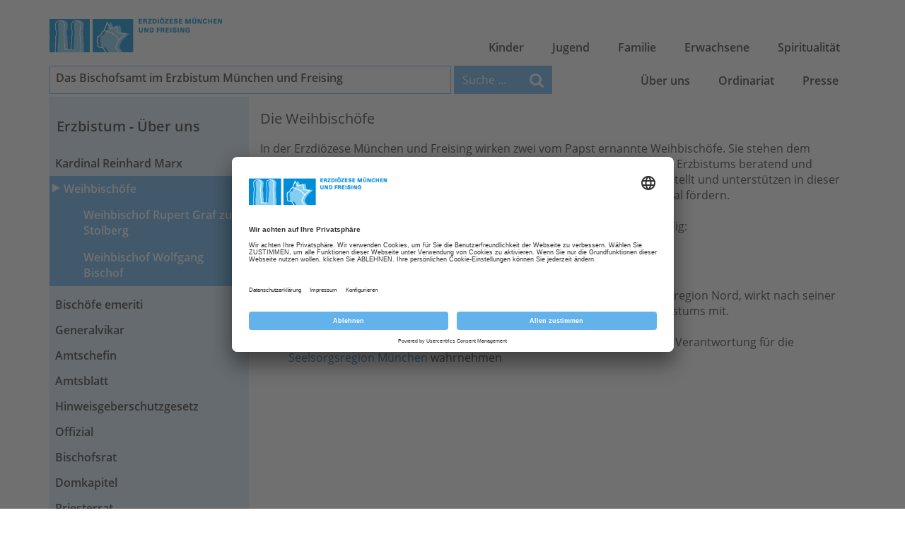

--- FILE ---
content_type: text/html; charset=utf-8
request_url: https://www.erzbistum-muenchen.de/ueber-uns/weihbischoefe
body_size: 124625
content:
<!DOCTYPE html>
<html xmlns="http://www.w3.org/1999/xhtml" lang="de">
<head id="masterHead"><!-- head -->
	<meta charset="utf-8" /><meta content="IE=edge" http-equiv="X-UA-Compatible" /><meta name="viewport" content="width=device-width, initial-scale=1" /><title>
	Weihbischöfe in der Erzdiözese München und Freising
</title><meta name="keywords" content="Erzbistum München und Feising, Weihbischöfe" /><meta name="description" content="Erzbistum München und Feising, Weihbischöfe" /><meta id="RobotsCtrl" name="robots" content="INDEX" /><meta name="generator" content="incca ECMS" /><meta property="og:type" content="website" /><meta property="og:locale" content="de_DE" /><meta id="OGTitleCtrl" property="og:title" content="Weihbischöfe in der Erzdiözese München und Freising" /><meta id="OGDescCtrl" property="og:description" content="Erzbistum München und Feising, Weihbischöfe" /><meta id="OGUrlCtrl" property="og:url" content="https://www.erzbistum-muenchen.de/ueber-uns/weihbischoefe" /><meta id="OGImage1Ctrl" property="og:image" content="https://www.erzbistum-muenchen.de/EMFInclude/img/Logo-Kopf.png" /><meta id="OGImage2Ctrl" property="og:image" content="https://www.erzbistum-muenchen.de/EMFInclude/img/Logo-Dom.png" />
	<script type="application/ld+json">
	{
		"@context": "http://schema.org",
		"@type": "Organization",
		"url": "https://www.erzbistum-muenchen.de",
		"logo": "https://www.erzbistum-muenchen.de/EMFInclude/img/Logo.png"
	}
	</script>
	<link rel="preload" href="/EMFInclude/ext/font-open-sans/open-sans-v13-cyrillic_greek_greek-ext_cyrillic-ext_vietnamese_latin_latin-ext-300.woff2" as="font" type="font/woff2" crossorigin="" /><link rel="preload" href="/EMFInclude/ext/font-open-sans/open-sans-v13-cyrillic_greek_greek-ext_cyrillic-ext_vietnamese_latin_latin-ext-regular.woff2" as="font" type="font/woff2" crossorigin="" /><link rel="preload" href="/EMFInclude/ext/font-open-sans/open-sans-v13-cyrillic_greek_greek-ext_cyrillic-ext_vietnamese_latin_latin-ext-600.woff2" as="font" type="font/woff2" crossorigin="" /><link rel="preload" href="/EMFInclude/ext/font-open-sans/open-sans-v13-cyrillic_greek_greek-ext_cyrillic-ext_vietnamese_latin_latin-ext-700.woff2" as="font" type="font/woff2" crossorigin="" /><link rel="preload" href="/EMFInclude/ext/font-awesome/fonts/fontawesome-webfont.woff2?v=4.7.0" as="font" type="font/woff2" crossorigin="" />

	<script>
		window.requireModule = function(names, data = null) {
			if (window.emf !== undefined && window.emf.requireModule !== undefined) {
				window.emf.requireModule(names, data);
			}
			else {
				window.addEventListener('emfInitialized', function(e) {
					window.emf.requireModule(names, data);
				});
			}
		};
	</script>
	<script type="text/javascript">
		// create dataLayer <- get done by init method of EMF project
		window.dataLayer = window.dataLayer || [];
		function gtag() {
			dataLayer.push(arguments);
		}
		// set "denied" as default for both ad and analytics storage
		gtag("consent", "default", {
			ad_user_data: "denied",
			ad_personalization: "denied",
			ad_storage: "denied",
			analytics_storage: "denied",
			wait_for_update: 2000 // milliseconds to wait for update
		});
		// Enable ads data redaction by default [optional]
		gtag("set", "ads_data_redaction", true);
	</script>
	
	<!-- ContentMaster -->
	

<meta name="ContID" content="66784" /><meta name="StructPath" content="SID(30658),SID(30678),SID(46337)" />
<meta name="StructPathGoogle" content="30658/30678/46337" />
<meta name="StructID" content="46337" />
<meta name="SiteID" content="3" />
<meta name="OrgaID" content="0" />
<meta name="NewsID" content="0" />
<script id="emfConfigValues" type="application/json">{"stepID":"LIVE","siteID":3,"structID":46337,"contID":66784,"orgaID":0,"newsID":0,"boxAutoScroll":true,"boxPosition":"right","managerURL":null,"gaProperty":"UA-76962724-1","iaProperty":"IA-357289"}</script>
<script id ="usercentrics-cmp" data-settings-id="rZAjlE9Fe" src="https://app.usercentrics.eu/browser-ui/latest/bundle.js" async></script>
<script>window.dataLayer = window.dataLayer || [];</script>
			<!-- Google Tag Manager -->
			<script type='text/plain' data-usercentrics='Google Tag Manager'>(function (w, d, s, l, i) {
				w[l] = w[l] || []; w[l].push({
					'gtm.start': new Date().getTime(),
					event: 'gtm.js'
					});
				var f = d.getElementsByTagName(s)[0],
					j = d.createElement(s), dl = l != 'dataLayer' ? '&l=' + l : '';
					j.async = true; j.src = 'https://www.googletagmanager.com/gtm.js?id=' + i + dl;
					f.parentNode.insertBefore(j, f);
					})(window, document, 'script', 'dataLayer', 'GTM-5Q69N5D');
			</script>
			<!-- End Google Tag Manager -->
<link rel="shortcut icon" href="/EMFInclude/img/favicon.ico" /><link rel="apple-touch-icon" href="/EMFInclude/img/apple-touch-icon-precomposed.png" />
		<link rel="stylesheet" type="text/css" href="/EMFInclude/css/vendors.min.css?inccaMD5=873a89958abf745498a45d2877663539" />
		
			<link rel="stylesheet" type="text/css" href="/EMFInclude/css/styles-rd2019.min.css?inccaMD5=34c0f219e8036db1ee2ac1c57ca10793"/>
		

		<script src="/EMFInclude/js/vendors.min.js?inccaMD5=6976048a51ecbd8e359c760d36b4dca6" defer></script>
		<script src="/EMFInclude/js/bundle.min.js?inccaMD5=696de2ee6e06c60ec3f85d9f1ec4f167" defer></script>
	

	<!-- HTML5 shim and Respond.js for IE8 support of HTML5 elements and media queries -->
	<!--[if lt IE 9]>
		<script src="/EMFInclude/ext/html5shiv/3.7.2/html5shiv.min.js"></script>
		<script src="/EMFInclude/ext/respond/1.4.2/respond.min.js"></script>
	<![endif]-->
	
	
	


	<!-- Matomo Tag Manager -->
	<script>
		var _mtm = window._mtm = window._mtm || [];
		_mtm.push({'mtm.startTime': (new Date().getTime()), 'event': 'mtm.Start'});
		(function() {
			var d=document, g=d.createElement('script'), s=d.getElementsByTagName('script')[0];
			g.async=true; g.src='https://matomo.incca.com/js/container_gl2ybcAU.js'; s.parentNode.insertBefore(g,s);
		})();
	</script>
	<!-- End Matomo Tag Manager -->
</head>
<body id="PageBody" class="is_default">
	
			<!-- Google Tag Manager (noscript) -->
				<noscript><iframe src='https://www.googletagmanager.com/ns.html?id=GTM-5Q69N5D' height='0'
				 width='0' style='display:none;visibility:hidden'></iframe></noscript>
			<!-- End Google Tag Manager(noscript) -->

	<form method="post" action="./weihbischoefe" id="MasterForm">
<div class="aspNetHidden">
<input type="hidden" name="__VIEWSTATE" id="__VIEWSTATE" value="d6vRQ2bO4SQrry8Q0k50jJSE2jMCgM+2AtgN2jUO38KTOqMKJ+bUhiKDzQhtlvb66VA2dMipKn/CwfA+03oiqYltPWNNKPBF+XJ4+Wu4c9wiJOwqFNnH06GKcLvfjqnGV9Ixt4e6HoVvaQB5Mu+661A08qJRRf7Pi5Sy/NTl6Vl+xfeK7gDbgiaPVpYLfdxnMpj3WE4a27ecIP0zWcNqiWxkBFmwDf1uwknmNJPy70N39kGlgA9y5fIpnCKA7za5eOxrPJ1nnyOBIfxIYWzUlk4BhMeRlqrgWDw6FJGJlMIUYBxNY+6Wx88HG272/Mbi+wlaQz89yUluvB99HFSJN8v7pQdq+Pc8sFhKbSYoNbXELEW/2f/hom/+4DlXK7cKcxKHAG2BCl4RUjkzhBw/b5D94nvumVU6dr+t9KEpzX0Om6ZmOQJ3ZMdrgSOhEJTZnwnhhDNIO2CEX3Qhu6l5ta2CgYh9JhogpAAjieEJAsVi4Ju/TJ2ACBRm1qNb30ruEM6P3XCQGmGvqW316OzhYlvZ8dq4SfsSx5uWyFcB7NMUJ7X7ioqcGwwHe3j/3Yz4vaPbUIX0Le1yy90c25Gt7Shq10v2Gw96FzUFbfUYlpt6x+w/Npul4+ZmBMPr1BT+HG5vsuY2jmJ2/xF7K6TLgdmnT0ZA6Iq1Q/3SbGjiWwqBiiluneWUfSeyxqE2WlmYNz+hUIymsPi2IezcW9/iwYCKMdWu3qUZBK7JCSoNxoKyGj/kj0HhqBxM3PlIqDjqbrNVtJoOcQeAsRHZbKIhQcc2Ydc6hFRVmbic1ptj7v7JzUqPvvQBbHp6SwIpNww93+ikTXV2/D7rUb3mwepPcuIXkf5J9nqA92I+AZbtPCw6mt4fndGMBrolRMdSUg4NmgLs7vumLJJBV9aa9cLx5PCXHsgkueiG4tgSD+rEPLcTL/q4Ro2wK8tW0fWJ+D2iN7oE65NdqqprC/BME9kV2vPWxGrpCKVKRQd4JyuyKHOp/oA0Xfnq+EkqlVHpU/NXobj9NXoddFrfMhpJUskKw8uXAKZe1RGWoiIYvi5ivhllNGOZMs7B7qFaLsH3vWToxWyiY8sbCsiATPha/of+01OS7vPUg8IAxH1dkrcVrppcE51gQBrwuDxzBt5LqCsC3wGF8essEPTMWpdEE9zE+4TqmB/BrWjNK8vpDdn3brspDOlgtYJCs8/MlKLJ26NHA4K5gglkROJZ80tHrhymnS//j2jkXJ6vjH8A6zhnShswXm5xTBnm1Nme133EzvQEClul/hm7DZU6GUrgzBH0JaoZKX5giJdG0OrqMOh/GATpQxkDFaryNqX/Woi1U18rWCCj584pSxqdHW4df9aL18D3e7JCcTodZ0TQ1BxcWyaQnfcS4r6lowK5ecQ7rqCMbBg3MI0thPk4vg+BQgN+tFJWNQZuvShtRUnBp6P0NPGZEsMof2nIlGfHtUXw7Q+fLITRsxYw/bCaM5sk2s9MFDcdeRhI5DTcwFsAHGV5x/W/ORGKzzBw2FexTU+zeKQ/J7GltH0KN72hkWFkH1saAquKdyNOVQhV/ByvVOCR/tYndVwzge+9s2xzDeTdt2uvCnxx7IG53f2a1krVyj6j43/qQqPz8ouPbwm4J4C4OlY+mOWZxey47gSIt4TK4nQd88cu11w0H54YudrVNikt++Yt5QRLGGIZ2MXrD3WK5tfpUwE5kLq+r0tf5sooW5FcbqeVoS6mWFw3VFQqKUubO7ZG5A0cxfSgI8YfkgfaU6gCuwytlbia9aBQ6bXTATCPdxG/WLasW+7YOD+rlpwPOr19EYvR2eD/co4qqYVefRhVp2C49u1Vg2kbL1zHGTVS7dotIUxyf3hSO1WTYyKvbFGDzIIXIgva8sOTaDuR2yRq+0AqorESyy/xo1gG2v/W0PY2FVFDxJp0DtNp5zN4LdNBFgoLnh8cZotwX/ZHQqJ4JOtyiUCOpu9/ZF2Oi9Zo19eUXKGQscvN0PQtxFSncxYOQ8DwK+UEGBH0swtwi6GpGyFlstrgIL3ieWXHKiYW+cCvaE7fpoH5Q/JdXlOmMnufAcoy+gK6rEGyX7E1HMatzdWFBJWxWD5+gCjZCEb2Rs/0Xy2f2wf5walyGBBiOy2dk6/QcI5ZrqKeSTaSPvNThmSMzzTAK5LrxMBRfeJ8c58AhezdC5qBzVkwOlc/Bx04HGxbq+/oCdQhDRU6Kz8Koa7jjUhiwPDbMcajzbIFJ/SJz78kQSu1bX/L/xPYuRaM5gjf6O27Czr16wNWN5tHCCZ/kYEvrYNkuB1Cf0zlGThHYgixBbUB2WSOVurZYos/uVzFNATtCTfpUPu3mg4ULdnsbqc9lMqNLS/m85Li4/[base64]/SaRvkHobO29m6BR7rSXN1x2ML8dcQ/aS7bk4ohASTiqhYdLddRMvf9VQaFYxLm5BkUEuL857v5iy/nG5/2rkDj08Og4Vt/lpRS9u8p/BPtr1orRvmvwq9iAEKNPs9lKIsrrRQpV1KeVmOxUSeiPoYIhDtmC6AeeSyehCeyGriZViI/jkvKj0i4PIf3XoWZUVh+4Q3wyGCU1sAhct85FY0kiFYeTVkQMxHL5KlVKzToFUS4kPWCI4aISIqIApKhwiCZurTmBb8Lq74J5LQgXOCydBSxjjGJeVmtqWmkQJlCmEfhSO/ewt9eyyF9QOmNTALRLHLqSB+F3UsJgfwtEaQfhsqzkdZmET5hQRpdFTVqD3cIvq/3B00CPRPDvJc2onunKDXn9ZLZw5YCZ+6BQm1U9WrVBQ88W1Prrz8dA9aQaK7zhz3jcnrPgrrRPAj9R8fasJqw3qxciqV4dvw8Bl5GwBKye6POva/I+RMHh2+qR2+m8N7twzzX0y51QzRxfg+Yrfj9uTJZk8HXe2mv5f2w+LUIUlEM5eibibi6NZ1E9lE3zm8Sxar1lkAFkT0XYDCSH6xnRZODfNvuQGaQ7xa0V9cT305c/BAVLHZWPVBnutpDMN33QbQPooeJR+YSA4of2uxqy/aXInYbppD8uk86qKhALGW0OhE1mL+Xy62D0OzWDo26VI1+mCJ0P5jFMQA1YNkRYawN+yeWeWsbWGGljDjGsNL4R84rwHYr0RV5245bu7yA+77GK7+85uI8JcmT/ZfRoJXE2d4xXIFm2+B4CqxszBhYQCy99XqHS2+g1rlouiGQVy5/kCrDOZOBKfWDNl0gjLiZ9h6rL7OqG+PWURU9YXhsofJMXUzMJ9SwRYbMj9r43TnNoeWt7IA0yKKA/o4YV4x3iouJfLwtwBGOGsLrhnJRVtsobhhvEflDwT0m+XmLmgQs0bIGaaRuCmb1EGaPYr6/RfXh9ZYAQ4lXQEFyFfpOQEp56VitOgWteRrF/mx2XjOVI3BuuM+WZdX2bGJw3hrqeWa1InFppealJp88AWXjYEOlsMphBHfx2BMdUwWPHpoo7rtikOzEmvhsBmbtI8WQdmF4tCbbcwbev7MLzm7KPKZqJ+ay343tiA0z2IMnZkSqWZh8hLLm5uAQoqPZKoiKM2uFJ37dDFi4I/gy0661/z6KLVOdtoQOkRyPExyOsnSszEGSisqyZBEnt1Tvy/6ClFu7FXebTiG+c6UcmCj5hrS89ctWOi9TqOhYdx+8Natum+Rhl9vkhli12ZsOGGpdigo/JCM+8c6qpjm+MW+vAwq97ZhOaZTUPj0T9yZEYkpfWkoskVzGo3qWVVCs2fa2xKQ0DlqItXIntCpCVRY+g0gnHC3gtW+s2nWBVuLCCq9sNr7I01wiYILP3b4pe9HKRSv17r0s3LKgKofQfmiN7QdNEiIS6KphcfSm3ThRlpa3Lnehr6wVGNT3G/mkLf659C6Se3Flt4+uzqKjcC7b8rUBIdTyqomu/hFn4ruu4nSRAlZ1LzsUZEj75ntGeADzwZnkxls5TZL6uRoJwAl18OJAY1nYBRRrQebj24PHkzhSbodxhfgEvOh0YOz+Ye/4obU4eoE4V+iOSKjrvGtXxFjERmTrs5ieUMTR/CeWSWsgMeASf3SSwE7VocCyQHi7c+DzfJSaqVobYXuX5lPvTCuklqxKFIz4YbVEvi2dIi4QRsS0VQTfHdcza3VVwykfZSjv6M6Isy2RTQ/4P1AyqRKfKjMCgBQdRdn9ZGJY1PVv2Eh6+T6OUrGE0LxDAEp9f7U+k2WoRN+oxNlXuYhdoORFhOR8QK+Xk+2iyt6vemplVfYV+KMWdtTd6cZHmAGHpxCm0vJ4tYXwMv9WcCNTl7jqu3BmonMZjHMUj337Lx8H4i6M0YNWLSeo17jj5YGwoDhXTgnIPyGaORB2ze/CWxq9kMgB1o7054zKUMmwldB7V3MJ2SCHNOUK30c9ZNyok8wXbgAJzHYY4ccJ3636l7R88K0tl17++X8JpD8ifDRus5Xb/WAON0Sids1cpVhlox5REnjQo2Y1xVKQowzdwfdp70jGe1os8UkfzwA8RBY3VuixgxshXuQiyW85hf3d5BEEo7v0VL151WO/wItERHQY9A4vw8B6s0wbRpuMuJF+BU34+SmOSz02LB07CSeUH5GGDGmx7QfPV/LHzbiyH0DluPUqs93TLhI6F0Uh2A9HNHKnbHtjnMes+1TsH7D1U/tbsZbNU2+gb6xBwMwjuJJBP3HQdm/jvpAFzweUybXk9yIyqjp+QuOPn7tDSA4O6YKeni3MJIYMMLSMtoOCI6+5kdcjT3pA593dWe/bZKUcm52dc0nA7oCWlvb2TpTIBXvtIcK6HlHdvhHLYZiQNg1nC0KI2H3j3xFqLLKaqPFau30kMJ+gmBnfTJcWPhcmmWo/JnUJ/OizRiLBde506LHutsm+NfReGByLyzRG48MKZX3rC76tfqYA406nb+WxnotQNWEj8qYlSban3+Oc4uqBtDaBT/aVwe/x8aCZC/fseaLkicVcC8PDiANhMIOVU2V3cBk4R+eM0xaKWKqD6D7/xTLiNSJZSmzlaKdMXvrJi2tnQLPKknK03PX7pkv0OHZYG3BN6G9SED/VpwiEKcqlbqMMsIRPfjlyrlolDXId0iaEuJUQ17MSmeb1Mni3Mk4d621MwkKGu0bn3k+uMUpOkGIVAgrSth8lR2KOecfxt26MQ/Z5NJiHEMMZLUya6sta+eT1QUXa5XFfeGxQIJExon138j5fHG60mJLp7QGd7biZCpkuHPgmEotPTnwVK77suiLf6PRrHn0k5wJ9/IRE/cqbZPVzZEGokhpGB5qhubevkLAw5oUYLNwGU0aBCEKpKojE8zu+XnXcyPjodVXhg3WbiUUh/3nyfJyx7OnTH8tj4DQ2OEmQVTejQTOWL1SgPalnR75hZoMM9ssj4KKA1w6fr474vJeZ/DUVVJvPypXd/PmVtS1Z4btRla42yt26KIxDyP7/WV4354LGf0ogvC/ngXh/PaEIuwNu9USj/VuyrIMrDlXREjsDPV1CZZNzVsYHB6OmESlYYTImztiiGi3uMVtXmH8PDJNHxGb4j480mdMLwQOpZUrDzJePzgoPjPgkDlhWw768x7nMvzt1XSnLic7kF3/AdQfv9UyRDp9X5PpqkYWokMD0uCeReVxmE0BpcX/FPd/jkw+y0VtY4eWOKovCXsge+gUej9KJGTtHCLrDHu+iSDYK3ViLD09xX4/HKCPge74SSed0OO10zPlXeTcyOlox83MdYutCdi6gsbhKL9RKf7OtH+AGHwJtCTI7bNtV7oz7EMBPLJkrPVRY3hwBlOLDyoqFK1eQWrU9jkRw23RbALWi5dowg7duHzKukBgMHNTWUkN6o3u2M8qTxJvbVfzha7+NM81XUTgxP7cWRSHCT+m5/9gRaOKIQy6xM7WmZuFkIkQLKtu8owzFsovvqCXGci8nceuKvLOxgeqO3SCkW+CHFkwoulzoo4Wpc8demkbHhr7bTIbg+VbaZ6DdKRQ3hq6RZn8CacA8WHpFYQ0OEDFKp+FlYAWeJ4wHZYtM+/FN7idzh3lMp3Eynt6jA+yGccy7sNnR2C2BoxMwdv7HuZ3w6sELIC8u9gxOsFVg68g2M/Xqxtl4LtI1dirLeDSlDSmg9laFgNFqnVzxnP9L+2blrpE6dcJfSa2l0MjeDry6OW0pOWqausk8psIWZD9/dd8CumNEawgqqz3iRE15YbMLYQhls87BnYbseir/pytjKN4NAz3UsGytIVwSRVzawKN3B89TdbrhTc0cnkRoA3idVkP0ZfZRluDzzYKjGbW9cLPA6BuSDkbo3IxgJM//Vm1yb1iT76IdfBW8PtueYGDls1Lci+T62/NViF5q3u3urCmctRsWRP4hWfitapO7lO3Fdub9VWY8Q4IPAPLMVo6EYIQXc61hJxonIp4JYGy46K9iPybBap3u5CoormfzPU0fx3L24cUc35RUue8J/bt35bIyf/RaksyeRlWbaSZ9KR9IBgJXfJf69BUxjLTVhA68rqWu7OrFeopLPQiJQmtHju6NRVCXAYWrh5yPO8hOmc7qX7arpFYOVdk5VadTz+6vRD+fhdYbhv0+8CXSU1qVxQ65F7JKm87a7YrYJDnx5ECZ8VKNDwGbpvR5NNUlj/k0sZXcSukB0RyqFiZvJARXLyYxMpnqogGVEh4gU+4HrIXjWWv/gUZTDHHmDVF0LFX+kLoT7XtKqia1oGRnkZBLFkI+Xpbq0sDD2d8hyXjT7IOQConyJRHL5tL6YHN1QuA7vTsX220dOXqC8nkFM+quiaSKWpkBVJ+FQNw+IoECW3Z3jpjZSNabdI1KYv1MLdk/3+l3CdDnLS6e8XlX7mOHz+jaUCrPvID/p8r6WE0ucqT/R4/AXm5ROL98u6Z0ne+Vigc7tomM6m6fr/pMbSmf2tRBqVmLZBev4wTbkeQoD+XfDERRsYPfidzDTyUHw+qRGw0lFsdUUDOCbrfJK+YKdTDBYzQ1+V4BYrCSb2CPkn3bJcj7euNOB5QoDzl7LmztZ8sDye8O/GN+TlpLfqNE6YANaKnvLBQFKfVczlyEe/FNtiw0+nqLAa4Fb5PzLmayT4cwl978wJIN4d3f0qJ6wQqvy4UwQfAG4VHBUm0JhiUEBS6O9FcSEdq9mh3gS7ti6KX9AF0asuySXLZcig+r5PTwzUeW2aqaY8dIFOYfb49v0VP+H/TDS3GT7z+tAE4ejOUJsZW3t2KfunfSMHgyEgyOZQqPIYLOWWfBHCYYLaNmMS/DLTj8ompqLNe0mkzn7tdMV/cyecN+acxDYqXVjPQ0PG7hIrDqV/MOGYt8OMuUc8ABWS1c+ZAK/EmBQGSG4Q9UCv2EbqvJAz3LIbrzA4lpr5edNf3dnQDi2U19ANzW+LCH+8QKyIDIbwGG11EtGZt/weGMgIyI7nZHLsG0zEl91so6iRcY6s0xhtGNnGFk/iHKqIaHixw9wFB05m5YWIt7Jt57dT/74X3cIOFU8dBSmks7LRpm9mT8mTfCRfWPuU6x991dh4G5PdiWihGXshExLryTPB4gLz7iLK9WsgNBwvBHH1ARHvRBdHuXpqQ7CehqcbYEagqbvDQNY+m86VoeeV0BUuOMy4VFIo9S9TITDcV0GkFMeFyoo+1GkMoBTy7kj+DzGNcHUH3R4E+iqPA/wNyCQpo+TEkMEgR7BW1BMS9YUHsY/jgkYhk6WzP3/LD6jSOVAggrJlnNyVpYxulMRgFSB6o4YIYMsfi9FDmgbE3G8pLU3DDHPYnsIwkkISvWoV7HsQcIVMIiQp8pL1UiSkrvcYinQbI7oBfkKA7tp4XRTyYZUIKmBSeKnhgKig1bBYEbONUMwgHmPxNVitrmbUFpLvwYRaMn8fZGflJtQ1suEHjuze4r/XVMQZu4Vx17DPJmu8ofrUX1/[base64]/8htiypKZyuJ7MuV+4cdOaQdqwiY2Ser9IQaZn8v8r9CeZDaDmDXnjkX6KJUc7sj28rmj5JthmhzR9gRwhZSNn5p2LIPsPKUdImUIB2PFo1MjvIGVcBaVWK9ebyfOmslOCqo2FblF0ZWDSc77ZDlpPnt27paHgo3Ztm/mKTqs89xV4uHl2PIS1jRZRZ5txyMqgM2fmdQpTqGmsTlMbbAwMcWvQqX8cyQnSjGWPsnuikrEIc52Tbg0GV5W8solPaS4etfAGuMYuDoSmpIAwGVzDrfI+68aui71x43jZ9XYaJ52njjTVZ6YFIt4ej6Dak13DkleUIoGT+Y06VsPmn8tf1oG/cDhpuTBeCU0jCKdxyFH+jafBhDTqvedWOBEb3J065yH9ayo+M7Xaw79p85m2YBXyOqtP2F8QvcBZXz87C5Dj8c+eTMCTAyJg9hzYQIgtlVRSzpjtMMuuRpkIJyHjB/JrMcMcl2QAo6RMeOugYFZA3RstkSGoUdiCcYlyaivKxj6zZ1DawjSVv3Cu9AVZ944dJp4xKEgZbKX2BmlMC2og/0JvqpB5QFXJ8y8vLE0M4HIpFt5Gci5j0k+13PrGmd03QeP/UByTy6pKLNKKn8h55AOkZLmsoFBCzDkHvgpusdvPWd2XDWUDafGT5fTP52YwMe7uY9s/HjGmvTavKUo/+9Dw5svXVU+/gkSyOWEv2AhxHSWUBEGTBLCu1CJVO8/+IEztRfDjWDX7bGLX53DJy1uu1aUZtbPsUwwDaoctIqYV87bNRja27yZZC9tOBfazhW/suX/AEhWav9L14j58XYssId9hCZkytdiXg3NbYY/CtENQ0MSGSf9alCGemtXPOhMELULRyPSWG57fBRQ3enMvx/6zvbZ3PO8luzsGviqHKo0HkEZBAlNdBnX1klw+vGOctjlfgLUtozURZ4gZjXoSRDkAUmvf8H/w2QHwhxwHx0jiGLfoh6Vk/OsoRZDHPqkOO/WqdqvyaxCE4ZUcVNeLR277xUwdA7zLbCC4sYO3b3XIgwPOs1gy5il5daK4OpXzJcyvjBIIeF7g3i4N/esPREjGh3wFHx4FcTuHkbA1AlCPxgMJ02h/Tzz9bFFZ/P67eHRJ8z1QmInELeec4v8wMvzcvYewLF8HHcU+lvYyeuAh16Nkmxq12uU6IEn8HycEMsiUNMNQjcVI/c5MqyKJEvRfNZsB+6U640DzshuUMl/xPtoe4DapZ92CeweLMcz0RZ3HERWIzrd/LBR9mer3LS5iB3rrbYkalZNE60a7vZ/W3MLlgxYTdNPXRQss3MconowO1mPS0gHIIq4aC+lC96Q2lg+ZDjl/t9/[base64]/3A7CEMjvpDe9r2XesHp2H145o2/inLK57OAYt54Pq6CpM6uwEFAClYH+fZsRCx/k05SKdqcacBbhP19B3TzujN1Dsgo52YoqBpWl1KkrbQgGbPwbpg4oYd7sVMsuAupPaYrDQF3KugU6xnhlXjZ0l6JgywQFTLyO/68OxrzvA7EOa8+6oHwAv0g6qSh50vYAQolA5RY+cJ8i4CnylI2dFxlE1JaTYC8vukt+IHZ4Yd/QSlwCk9Uqn5G1iE0IJxyfX7CE7V5Nm51jOpRs6xTRfDYqBJi89Quj3O6GTKXomEqgcAr4FK5/XVFygNBtLRwsbhvQxK3TNWSvFCBL0UB9drWOaavuGVDSBsC/z87w0mokqDmxzEE32v9QdtMTb5CIcBNNOwC6K/oU+jJZxfXnKTE75m22OZW38VjnOreLXOSCvzxTcXnp+dEMRfZMT6g2dWLMBXQGX1C7Jcd6cWf2iwbHTRcCPhTtOgrRARFJK0fJZYnmU+lykU2RCJ//9i+kMqE3LiQEorGXuthodUir5f0LLNWC6deQk3imxv0kkLZ5HiTYXk9UFgThOke4YgXGce32DSQMrA2YSdEia6EL/vqZ5IVmhoYhFPS2PMWIkmI9lR6mSj1TiT7F/cgv6YZGvvwxaWDUW5btKpl3Z/SC2GXTx+1F4GNHHbKnKg6z3jxtzRMdtuFyXyQjlwyk99BcyQN/1rhOI+c16vIiVrBO9POT+MExVrBNAjokN2cZ2ykAUR0UFs3NKmCH3qo4kfW1Emgmkvjhji4TdR54SN5DrYknM8WRNpDINmZPRz59CMpNlokzSZj5679/XXV1a2jnMBBpZ5d76PouQds4t/tq0gCvs39LS0rSj+G+HkPgxZ1r7BzKD8Xh7RpSJ1Tr86J0Z0Yj++eRDKR9Ho3y19qtRTJsHObS9gCmjj4+q3R95Fk7/mxlXW3bx35x3lgXW4NSzS3zn07O2ijmKbA1BMKkPiaXTHf98h/YSR3aiSuxFMV7mRw+aWuVL9ARk8Y2WNW3IVCI8HazqMkzPv8LTqUijmbK038pEuNIh+Ij4DwvWDsKYOCUjziovRBTmRl7oL1ZEHasBSSUjrhLQ64Z9M4/[base64]/iR2JnzQPgQxL/1Zgwy/jn2XAZynrpTEhTf0nq2u4fH+GFn0pTtJvqsKaBLUZHJN1Yajs/I93qepZrnfyBJugpe6gCR4npdiUmiX184NPcGyhKfbFMoU9ye11euLcf6CFXg5pazuHiTIEQI9ktYl8Aar1g/LOig/1vohwJYnb0sZ6FoDHMC8+FiMh8oiNVY/w0vQCQnW2urkTyB7Sd6rQmWbVqeXaVU9ZaEePZ7S2MbR20F45ak24bnJS3hJaLa8cgzWzNi5sNCNUgPHZN+cpvoPOG4F5sug6QprNftXkELDOcBwUp4wsbSFGG/pYgXFdKHFo3fsgqm/b2l1Gf+wh9GCnCQLODLdfWyQ2akICFPqbbuUo2UgncV22eSPnpnQPk6t3dPGwqLBIog87t11aG8co15oiQEZi/OiRRkXI8+1CQU96szhbLhdSbYAx2+t7JSYRDYSFy0wmQAvqc4TNl64GYqs/0M2WeQxmgDm20ZpmE+umoK6CljazAmoiRjYf2eR/4nBoaP9Vm9mN9zk3j/hcOkgEbpGLOON8/lfgMApAJG/f8PKjDPggTg4VOLdfyG0pYJOJVmoDIa+BnMh8Xj3k6INvdb9xCC3nDrtoodmXURnUC3grIkUG9ZgODl/52M511GYTY70q/T30Zy80pzTGxOIC54YCRJeoBRkeJjjjGwA7Luv4wfqBkT/TneE3gtAGu/75s/iABkLrn9hDAiMKqndF9wzFEvC1QiiVJxGgyj7qNkYk0C/yQL5WEAKZGVM6oG+up5eZP0wOH2Ep/OKZm/[base64]/VII4+rWj0A7Xfr2gW9D+oBLSVd9Gm/TV/RUn6RmNFCeuziwOYjsQOI5mMaKNfH6CMsRD00jjGNwF5m1FZHaIfQ9sgpvBAELAgYLuP4Kgdhb61IDwqR2ahRZdN9qvkAN/sI1X3Hu7/ehJdlNWfZk2/MM5KTc50HwI1gZfbrpaG8qT4Y7BUk/pJYpTaAagcDyDdPpgdB0qk/ejSqEx89MmAoM9I0s4IVn8HZL06u2RQt2yL62PXJpwAAKfKjY6xLziln8BSe5culpGHSmFUkrdjKIQj3xh++rFWUqjNAPo88OewOGkpkCmok1K2nNR7rR0f7zyewnsG4PtZ0YnFarCm+zacrj5LAUIYRFiiKMTmq/phj8GtyorFR6OUZ0tRRZQnfUeUhGS8PEsKgYpy+q5JnDacn5R2fpQNurw0fhUH+RTR/hLRtd89gMiyAz0ZjTJToYPeFkLQn3SZqZm7Iq/MzE57k3lGMvP7VI16TmgLUmNDcvouEvTUVeMe2yn66Ql0zQqz5iXor8/EbvhjeIQ+mM+sKiOkafsCJXCId0FaTT1c1lDe+3KnGh1s9wL/8Z5QGBlUkzSNd3w3Sy8utkXhdX0DqjH8dNX30tfLRws1GXNL1O5pwldtvpWEZoT/m8Eq6sbbewOLcZjEwjBeUaUtRnz4wXm3vJ3khDFMJqiaHl5MXPFOgTSJbjquW1sIcv7tEnmOA9zjNM8rkHoP3W1ivVQsjkBwpV83SiDhJAzzK2XUZ6UQ11lHeUvs50J9K6dn5tyGHU+7Eo4jESb2EzIvFSWRFka37aoUP2FNo7I/kVN+AFahF/NJKEBqlxJ26aXIfgjZDoA2dA/OaolEjx3oMYg/KDONU7c+/MpAQRRzlSywBlfVY4mc7uZ/2i6ZeMGSuSxTLJ4W+M7BUEYJOpY8tdrcVohHVAw1iP0EopvLK6hU/oVsiUWZDT521beQx8cVT3a/Q9Ja9tcWGJpp/w+gfnzeMKjb6MZzirI3ka4R0+iP1DVjt1fLqnHJnUNcExMaPNKGxzv7/DY1zR8Z/sYmUYU3b5NfJizEZnDfm0eEHnQUTPkVbqA7PdlsTkMbk4wiofMhLwo3MQ5snm2wE7oOH8FQ2E/oYweATjqo5KlHsJrAG5zguiLZf8CNo+3GnYohI5HnK8r09jx15PbPHx7k5J9/DU4zAGLpr7T7GDbQ0W+QSYhGqkurkFpcZtAX/hok/LJMMkg8We/ppcqKRMgq7/N9PxWDAwIzojtSJ31wIXFs4Rfyq4Lg/sx6rmoyEBcA31OzCLqihRWUAO1T7gzKGfdZPhHYEy46gzM41sZblO9voT2KcYv9tMbJSdPLOtxojX9mc/XjveAwY1tuzgJh+7aWbpoZXvyVBVd4GD1NrU/M29rx5Bs4OShxKbEPFr5TjLi3vIchzwTciv/OxERGzofRiX6jnq5Qkt6Zt5LJUu1k5egkOhYCQjldk8MRLK1LFd2z8siqHUAOcjbOoGUlT9QOL/8OEggER5MNyQurapYI1ZSP8mTVdNj/KylPEI9mlqT67Q1xjqfi3nQD1FljEsWIUv244hftCfom90KulYuWtxD5pSnKTPCNw2W7f15yZGsP/2WxbNPDbO0GN9uZy2yAfvGmlrDB8fQIzi4LPDMHXdgbfTNSHLDaL2R10iApOaR5XQsEp1lwsQPCCNCS4h2Twq/d0Og8pyO4TG1leF32zIGI7VoVZrqqyOOCUwSjQtdRAzGrhzZwxATEEnGjnnrRWoWE8Z5eOsDm39rasDPojuquSY9eHorG7OtcJ5uVpeUdJKjcU0x/kxo+ELfM9u1GY4XRMb6rqHMOHbQq2nKpfprTXzPSUoilloXq8QMVTJZSZss69nVdQQjR3LaVtcvuST75pZiSloXD0nmutFT0LRZcNaVrReFPsipKcZwNqSPFc3bU7ZUwQGt6SHB/118YUYKnye1bXVdXpMTI3BekjyU3SPkOns3o5UzOu5R2c9VIFsHxlwpbHHlqkc2NhL6EatBXsyPjayakU67kmb3xotm+gPv+BeR4DWxA6T6UZ2e3W4HqWTYygFvHBYhLQaBDRDPmPJxT6TQvTP5CRJG/0gXFBaovvk7FLs/KbJuYAEYRNOsKfEyu6X5GKWDJHyFS232bg8dNAvpI5dCAhuXy9BymjOusUVcut73qrU6Ot9hxSxCYF+4XhqG7tS2FjXz9C2OHQrT2tgSQCJqGzkJ+RgNyZKdFZIybesXqfV99z1meMJQZk6Tj2BifaLH7MTk53xoMmo8X3/l7S/[base64]/7HTgd/xoNmkoBMpWUrpdpIdRnrrCiSzWwm3d1zQxDWM1yYr70zNseOw0h4hsFWnCiIDKK7LltBin3Rjw8cE3F+pRQ2bikNWW8i/d5fKs9xTnFH0E9AOAOowKYADABmfo9VrJBOzYx9DzbKXN0X4neYiPnp7h+uEEB4YRAXulqCyqJZi0K/0bswCD0sLXFZxQN6PE+GgF89NOZoEUWUs8VQRYQZ70mF51UZLquHvTilRxpW/qOlJFP5YWBi2t8pznoc7sdvfWsPQLBs+mhQOBk6KY4wwzV1ppumDutTDsFcJ+9WIIxuJHhTpq9oJFRJrI4218Xfv9IrmeSEbYPyrQRN9o69yhfeOr/EDNjhsbMhhi4gp8TVXynrgZek3x6Z3RiVZY8/F48IRIVrCz526lJmj9vutKdQCljW1Szdq6fbwtZi1UrfHvotJXMyUgRi7uD58dcrqfPUnyP9mLvDYfhqI1wDHzQU5G6MrR8v6I3I7iSBaZk5ghzxue6u7obtncuCJ0v7pmftBqana04A4yL0xCnEf8AmGbraSd07flH3p0MzBuAy9Ho7MtvKVVn/6S0Hq5y7t6E+Fj/kf3uvxYEveo0wca9dqd5sufJWlyFQ1qqxW4KMPpq4OZJ0rz164Ilh+5ik3U/AEfOaLKCeie5ofNBQf145ZltxiMvjTvYzoutfYTFmpgANbxCutqT1Lh7dU+QfKDS9eXgoOFgriLHe983Lmf+aDe8TZdBn39bLaTdOw4P08YFWWsisj/cu3c5i9CfAm7wchHdItfvKPwCCkHqtoFLpGwnvx0646kTNeN60j/L1X29PaohXXOa8Siro3bDG4Nfe3/zS8dUdnXn5lbxq67QytRJjq6bWtIQm0ESCTbfXNRDhxTsqiHKStgD8FzYdZrQNdU3RCtJAdqlS2Ixlk+TMGs/Wmnf+h90FUAyolo3+M8qs8SCV1taHVTCNvr4tWJVxAuAlzQfhiLysWnPMx6xrCtB9UWbvlSQozvnDLDcY8UzDJ52aotSiAf+4isTvXIF/kw0doRpJObi/0p8ErNXNmlCeokqIxC1V2Imi+/EvpQcwQ0qXZc3x7uk1qeawGq5zMOCQgCipUSMgDgge+JUc27nkcAbrSrqODbf/+//8gu10LYOdsIq1ib3c8G65LObzKrdKkugBQjUh7/dypzDQ0Iy3Fe4SbZx9ay+bL+i6W9r8+uNXdjyq6kCmqdw2L+Kj7w+s3hl8j2l9txQEDq/Kr2V304gL5U/1l04tYyfh2aM254qe8z41W0kuH1qS7EDRmujvwCBkVDQsVM6BmHvG+qlJnNoR2920nr79SriJ9fJA2NzgUwUcRAky/MOGN2Oxzo7sP/6/5aOm1JJrI6R/[base64]/fanIwZAarsJ/YKvgSfkdu1jIJtbWlLYcwI6GB4QbfqgLv0iHls5WdpRKXjbA+v3+GSSxS/+/LmodNmGbfduDsVVXOOI3OVweYtLNE/FmPgQzqd3UvYjf/fRFFXOjiCuSfiSuTfqFqJSldaNYsy3Pf0SwWpADfY5CcX73LYolV49/qLkj185WnOAu0ng0hFVx9CYoKgzBj3qUb/SzSIWdtlD3RW/Q3zZPMJeNU5sV0/6EtyTxZC9h0TB2vlYOYkGgrrWrIpnyqxSOJNXs1cAxBYjt5maTzEiYKkadI0cWCkuQe8tLqo7u22dFiTaD4xdQevkLnRUPIRYDZKVJCdoDpJSKoOTNlDlSMbGq4mA5DadQxLnem3ctlF8NdoZl2G6xPVAw85jBdruTdc2N7rhHYp9BMXo84WVAaIY/SmznBvsz8D82KOVNnLHirR8PsMywydnV3tS2kD79HL/tDfSMkCAXsOXAtsMOFsehKTYzK2JoU64EvBhTtLtYQ09hhMMTgAV3ZtdQ3uJ70GRwVEG1tcrtGmJmm5yHfXnhdt4+Oy9IxGkqx450aXkiBXCgmBufOA7DUKWz/L+emip8UR0JTN3FxEZxVUHT0+XaLOgAXzfes8g6Mpuou+0Gt1uskcGLcf0B6fj3gGgd2RS9GC7wQY7tq71A5/Edr5nwChFbjHWPEW0ET6oRTZTGyvk2WJjueQC6AXwmTZcfMp/[base64]/XR93hCNpv3vMTahJ29NHokgNBSERxlCeV33yERD8MjApVzVI4gsEp2uf1TF6guhvMOdSjZcUBYL6lXa2jVlijVoMprX/zUjMAnzsOOBis7zIifuuPJPfAWfRPYvdBTI7oou5Au7Z8kJIxiaQhSPQIXbUfdXsGlGRMN9NukEa3Z0ylKYsdlPgArKU2bLoHk7yEtEvn6N8qIcoD5KNPP1YabDUPhgQ1DTJnyaGLwG0G8x0wYOtbbzM/1X8qHL6dpRHVmE2CLt2iWJywJ2/yllcRQEaI0FAbp30TiSuwYVgG2gWBLoLmKRsuNIE18RYt1Mc+9IXbjsUSv1DrZKL0mf3hckbvOGSZck1A/db4Lac7JgF4mBSeEAHja97PhMZhE9ptr5vOUv6bppu6SDkqd8xIyfdB/V13l3ByJT9j7U/vIXmUNFfJhM7M59TfTL9B1whlbLUjAHSAs1QkhOKjZAvIhgIoU4V+wLr+8KYwx1RsYenQpIjWSXJW1PFy+05ZEWwZnz8lqSZg+1j/pwSz82ZU/HfYwSElQQCjHUAfop/u/Dx5kZv6GLVrR2LbequU1iBJnZBX+432U1yXXHdcYVrqIcqiHn5ZR4b9RrrOSU13sTmxtWTdO2pJ/OCSLur/Lfdi25St6nYsi/Gx+0saxWMqRPL6C0/Y37+fPZ2Pz5bSbfabE7bhVOo/0M98Z4pJ26mo4e2YMC975cHdQtwf5GQXNjUQIeeybqYokMorS9VaUvfEK3n99OT1sfLqncK5FN/uFjMpV6wnzo7Ftl5h1xkzc/b5pQjAYga+gKfFlyD9R8Ushyatfb1r/z8nLQ4QQGxrAyWXxqWTzbagnS8RTPXvSYtRI4eqqeIxkme1FUxz6corXM0X9FC8TVsWiX18SP6Y6pju3aIfmBjq64V3lUAwppq1H2VcFb36WlFvflcIwlao/EVaepm+vWTjaLaZWL2aI+nj4RUOUBWsz6oLyr/Tr2BAWtNwF7TFZyrjWN5KJLQFF/QCpmjJxNvELwlalKtZdLSiFMvo749Phtx9RIuq+QCY7+Rg03qvZykZ4dxwagHIK9kyDRZINNTia4kdiACcV3BBVzY4Gymfs26IcxGQ/W/jyL5PyXaP7yaUvTbyjIh+wB/DaeS+Ryjo4quomj31U1x3RNLFjdAe8uRl8i/I2Ll922LcLoCMreVaBOrsncrthZFu378s4cBTm/mJAduIuk2oqDfGG6KuA9/cXa3jsy3OcLMQob2tghzGnBR/el5drAXc8V4opQzJNORod44/muPRksdC7/SeUTjlUWzltmzOTEje4A/Ws7uJB1DeFHq3XYNIxDzZoZA5Wjj0aGkawyw8WIiFJRA8pT0jKCXbyg9rZDJ8kJFijvwOgPUQnuogc3z5HnIIck01aCqMYdpic1tFusR9+5PMmDLT+L7Q9fL2FjelrO5z8J8vnqliwNqmw/Gfq4aVNwwoyxHYUhnfbVVeEFfTZ/YUDPV+xQdoR/4zo2r3YchUkygFIywh2u6Ts2mIAk8t8zxEkD4n1WYqqY/zTPtwcvdUnaVnlMN0QZajVuAbB0mMgFXAnglIBRYoxBgYMSqIw/fIfwK7fa+Ahww7tB5N9lA98RvxabxiH51epVNX4LMYAhszOAi0/L61zTcziPt3uc6+r33jW5j/W7NPoRYepC/ftb1kae5UrEGVC1yPaBeHVDCvpC4YRL7PrlDS3EpvBP/VSXfZjRqaHdX68fVR4QVCo0bC8k3IMT/rOncaiKsPMLAUN9YiJyHowuFC71Y6XOHCBf/0mqhbA3XICEouYu1VrzEQoeqsCd6KWsfFTUOz3m7DIeeUV1CXzQ9VP0tlbnrIN8hnWkl6erYpMarpOC50wmGQG7ZvCSC+IadfqPrpynVanT0fq14OzbF1/MN+dP80ZGeCRgX952LfXHNAfQTryCWM1Fnw+8HqC9oBonAx0gN4OgDIuP/Gn5u/L0MD3JgmsHd4aN1M3uhK6PzzTeti+i56ccmn9KKvQTyLQLI83lxkM4XhxuhzRBUeT58OUTiOTDf2L4Rk4t6qOEhPpd20FaTNouxXknhRAPucua+sl+YFTPUtG6UZEo7msEFtZVlMQB3I/14u1nSTI3+Eql69enJfv00KwAs+yghh4tvkFgDQe0ESIgefzkJhgPXL/eL0UvMZ6Lri3sWEYzdLKmRT0BwbsY19M6Yd27IriZXhB7j2Vhy9CYG1kOf0FfG8nM42qFWETXrPAp1zUfb4o4Bi9LEWtfJLB/lGV6eqhHTiAMa40pWBfUQ0bbJcV9ZFdEMCt3cV5qjVO2sTyOMvSVDLI+/c3UcB4gcEOKFKCBgZHPCFJAyw3aXHLht+8TP+iyegqLtqD9Azn9iAsKzJbv05itokEy7SOtfKv9AiI3xm9/si7C7KZ5R/L6bLWXj/yKHEvXK+eV8RIPYjDFxs1MK5E704KPizA4Ze6fKQSwOwn/WZniXllcCZHk/+uYpy96CNG/kZGyCSQkhT0tRHlSjnK89AkeReTvc2vzNPYS+IqrSPRCM/3nY78eKrFZu8kR9HSh+Xp7fuCYAvzVKNZ+YVlggzvYjzdzuCeQV+Zm23wcElAwY8liTUGQCQz4HeVzI2aHX+y9ZkgYvwl1zHaer/+HEJsZAVQS0SGVsX2c8F/bIy+xPL05jcwI+QSrIzPbPtoyBZVuLVitwCf3thWByP9/xqr5xnri+1+MC/XgS/LXhA0ki67bftnLtP+BgcyCjfgBAmvIxb6skhnjRtS0WfTkFdzS9Zp5cywr1ns/+Lt9lpXIYLdlQEUDH309f2XD+H/pqUjnexXdKd37kTiEqW9p2hfoRUVlxC9xlHb+oGCgjL9kRsfSqkQoXA07fM1yqyV7tE59ksGBxexzMwbR2O6wIGuZciGL5tRD9DCH/GMTMGdwpDpUgF2fEYMoHrQuN9ymisaIAyT3y5PLUv5Sd7dtqAuhBWwIZYJ1lHrfN8zVxdi7n3723ftZ9FvVMtHvG3CGXSLEabfK0FmOUme+G/dehlAehxLdRRADqzu5yXe81Fy+IaU8MVC8wdtbEdnN3C7MC0i9aEslwKhmEio+jS/eHq0sCMjcX1AAuY08xAyacNRzG5JQHeJm/uq6C2zbQR8iUNz/Oe76MWOMgwAwckXaq5XrqnB5Y5PFKhNn9fH1dmKkGLrkkC0VF5zUeF42PGwcn0qy0K0wxkxYpc982cKwiK5EhN8SRZ5SKJ8TCJIUkQcqwWlvg6/2j5hdCGQznWSiIk2FG2IcPj2tpKh3sTRTbzBgaaOtV6erIargk3GRpZX4Ns1Gkf316+mdfyP2o6hhNKsP9k08Lp5Fc1kteoGrkbj2uJqqpiDb3jZiaOmGFeN8PQfMVrV+0KP53s5uCqxoERjYmlwTPVfY32ra2FI9/b68XA2b/f+OYRNIQkaW8APYo/F0AtaYBAePvIxjXv8Mwge1JYqeDacwjiPv9Jkoex6ZzA2+JUj71V4XBg/nsalp65CTwqHj2PNwpDclH0aa3dsPvGYyKOg2YZXUYXq2+3k3BC5FP3Io3IfhYe6FTbXK5UG4jQtkHvb/9TlSmsUbAUZYH5K0C10Cb+A4+JbZcKnSiHVsc+nxaT73h8FXcbvURymBLezKB7mMWacRSTm486fIlSK1JWx+PltUC1PxRXsP8ZgdZbtDcTkA5yerbtjgrFh1f+DtLY/2p5Lqy8CQwueXi++X5xMc85nZl+w5ADox8Kws+QvnUDHlNyC/YzHQMUFe/[base64]/P298ZSkzpEhypcK+Pi0Lk59BC4RkLWoYoqd+crp6R/jtx8IarUCOA8xTrWnOFqEGgeNpCbKu5aM0dt/[base64]/V4InaHrhVvlu9FwLcE/d97fwdj4aK8gQI6sRgk6DpBGPQd3v0e8vCNKWDNi1KaXfXAE7uOdCUz9saa6SWQbIJ9pGy/OK8szIfNv4ltRmYwJIb8HurQ7VgGkYlgvAnrHyHAgX6XzLe4uWrFtsTmHyoamq0fsACGJs4nM4EMihF4AATFcd2bKui2AT1FChRfgLjTD4nHt+wO764N7WrYfTlZgtxobmOedR61DJqF1AYsWhUjiGk7N1ZAeli4Obyr5PrDO8L1lqHmQy/QL5PvjM+vwW9NpUxhSqQigql8s5EYtoCmixT78XCdPN6jFfcToohEtlBU/JRO2JvrpsT/oYD6lHr0VOx2kMLHgLhrFeA99fTAogrjokifsYxZdg5hPNCeo+HORKKYq653sD2boz3VjEn53gmsx0xCcPP3OXQU9TxWKqiV2aBaRchXwBAgJxwYmq4N8YRI0LRawSNtSFfvH2csr4q65C3Dree2UtxD6TDrmP3BXbqPTumlyg6ToI3Xtdh/GwXQQFbtlpFcYJP71xWPaUec2s9X5LUntzfDDDwUfCjrxpq/[base64]/quKUkZJRPz5wb0F1Cd1lBZLDLRX3bBolV7UWDl6ZFqtEz6draBlZx3eG7X4nUIA3OeSgPUZxGdPd8Ub9bV7Xv1EcQ0sbj+hrTKwcfvoNhguJ8AUSwH7nvQ9tfxW2obPkxBKDRN4BF3T1cvRThTLaszXIFnRNGC6hR+varnQQgO9TIYYW/z+dd0Esx4GnZaNejzOElPiKpLk3kiOEaYpYlM7YB9XoQEDOUVssvWFAWtnfwdrgQdFTb+p/pntKQw2mrKPuIIIzHSeDuW9kZVr8ph5WCIb7+6EW3KDQ0mTizb7CLfljU5w3TgFJkFnZdM1XFAb//F5QyfiR4sV1BFOpO6ckSL19WysTRY1IVV/Y6+0/mz/bXPBnyjvpW/2ZbdMC+KkC9DQQPtm5GhkqfeMDS+wNbHY3nfa1XTG9XqiMBoms+JIe0PrqpFTfZ7NDvO21EAbWLuu07JHe/4AQvkP1j1tnzSqbBpZdPoN+FALPpg7vUw+9zQ79zdr/pVqo+b3gfLRQZwMPtd/Q8NoYM0Q6/yqK+1wYr2so13j5g+R+cv3qDkPhw0odSRVO/VQlSoqhgC8QF8f3OClbU91e0YtyPdwzcKhhBM2H4xTlBgW6YVoJaz2ukrdDDnFlODewSJ5ERdA2+/aaOivARH5LZ8ta7Rs0GiZfTeQ416pEdfFbdAUvUb9oWwK8v0AOOEa2680vD6rBwS53soIECNdolRlKq/6F7Q5FqQlHZV+NL/CV0w6Rhw3SUf22b/BYCu4OvcsCoMCknvSVNmRifzX9HvWnd2lzmGeCxyH8Xht7gP2rqbPTYpxw83bfsVnDc2VZO155mzLp3cBRdVVmqtj+mKZU7i8CkxlfR5QSz9eqO+Ju/wwDMJlO4HvvQQ8LzkHkvcapW5iKgEOH5QLNvfYDPA8Yt87m7MT49Dk/bkNlzTnYXcSXu2/OFFI37eyEoGnEXHuDTUH5HG9wIVWEA52e0yu67Ntsv+I3STFMgM5msVtFj3w1hdD3K73+T0VU3ZZT8zGxb1Yvql+u4F1RyO2sTBxtWKgHecGM/1qoKQdWR5PjzLBQzQgVP21BlLijkK6jlhAzlHkPbGC4hjq+qvNyoVa3bP3Pl/B46I8nw0r4BNFmzcabONZrW2ZEBHCt//iqLeld0eGl8N9d3Kvbnm3UAeMr87UQp7mAa9MFMKHxgqNGyUnsfboFu3mR/Uap+UEPmQFMIKcSQPsyHLi+euNmMVYRd4zAfZEbHkdywCsUajCxomqef8/86ZAHv6SY/PbxCZ+sUcZK5Bs+LXpSvU/jPDzNEj8w7sZ608TFhiT2w/qFAk0jdwVAclms5OQ50l/W1PXFWffp3iF+Zr6EtPPty8tBZS4bSoBLY5zUgq2TEm56qQIDm2ducmIcXhXvudgX+WoULaApvMAPXalEJz/A4qwqOyQSG+KD0k16EXV71CEIB3DChtjH2iIMOnH4VJf9otwpjo3iOZoy2u0wIjqlTuFwQywLuSW8TIqeJfDcuQ8/69wJtv3juhN8I3ePIdmGI8L4WKnKnIUY/G7YOY0/EoByIjOTXEZl4SM9h9Ve3njln4wFatGhTS6O38rawLVkYmUAbcR9j0Y7cxYaKK5xoNaR6M0ghTOwOt5X0oiE30HcHMPH6/WU3aXhm1QraYIBJsBOqYo5/qCTKn+/nNKlB3fNkfBBBIQsfUmXXkfCSkUoUDO2ak7Uu09I9Tj4PC7XChJdjM5uJtuR8IWjNhfVZea3YgiawXFNAhFiFQBB/Twzsf341vFtbAG6hloVEwTrduPyhebhBUCC/9hdXMy0GvHjCwklWk4bTj4XcADPgl/[base64]/u7iMS/pstPMMoyR1aXXprvi05P82Ot7O5EBbTXUgMEkRyt5HugtnY4A3R5dKX7nHRis1DYm2mPO0U3cs/bFafEeMtC+3ZPxf8WqrrU/PV6DECG6r4qnniQPaTG51wgQd5jdIYs+UKqpctL3YzYA0FY8cJylIP+ZyGlHl2pzCKL2unWvX3MwutvH7qDkYX3Ti8EgSKYkNyaU8wh86R0Xihzrv/eV/hrzg1nZJMbku/feA5tHbyPYKyM0MMKknyOiMammIGCo2HudGR4ShT9I0Bw/E/w2fWlJpORb7ZSOUhVOdq+r9aqRfrHyyZcVZYWkSVcHLmqBXKTXZpwwRKlE5wd9HdHUR+FVHwbBhgOdIdHREZ4v50Mdf1j9nGw1Pi/l/I1IOU2FA5ifRZ2TklQ3eTSGRCt4vkD2YZ3demKQyzYednxgiHKuHP9JK0II1NztOmxNJDTNjd7qkbZ4YBUQ/iyZqoOafQS3aXTGoF1Xf/XiReZyMGlCaCm4vGg80PRUcjZbDIJqKwIL8PaPQcUsUzyAfvAwt8r7qFhFl3rmwVRU7i21gFr7IJK8QRr9uBGiUQpLbdT72rEKLle8tVj93HSSZovuTd3NGVyjcc300cq/qFloDwlnpBI7KlWSvcFexJBLO39KGyh+Sh5MMms9P7oQLL9nd6BM6F76dXRUzAMnJKrLsCO9kL+m4HL0Y5cMC/[base64]/Vsj6AWlN7H/62g0DVKYmNTit87AUz3boWkmc1oMJbYqXnVkrLeSLqNwq4qXjxPLX2sCfipX2Dp5F1dqm33qXjqijxhTQ1LJ2C+0k9TPPcYMis02lUrOV6SlpwbCgUjIevwETiSn25FgmGwJB5CXTxhx8zucKTF9OuxIEw7viFhMW1Xl6hgDGCXvtr36MpozEXw5C/2GhfSVzy4lEYTyUDVyPJYO5c4Y2YLShTIxMLzEhhhj2c8h4GchAg28/uzMbkFuxn1/q6l1QQwU9ypNHdpPNakx6tEeXiD8/ozuGilwvYM3Ki0/Xn5eEMgv6JIL5T3EjyMdkE/HLISsW/pTG9nbsce7xLG+jykZF392dsT3qwuVkgu5orQXRURBhgumM/wckluLRxVpZzJjkhK+zlSzYYZvOms69mOV9EUhtKpIrzk/z5mRhoA2GXVobA+OeBfCUnGJTRAFY62llGCy8lbC8oaeXnKOyvRJKwuJmd62s5WiNGnWioqRWn1lIfK+fTR2ELOABoQLsm6k+t4DARw/[base64]/ohVtg1y6k9LyFWCuCYPAmU5pHUaZWy03JgQI8PJTkKrWsIbbkz6ntmgBTtxnzOYwlRdy8E87SkEVAc9dU9YiydIPQ2+AwwTccvlJ3K2DCnmGMWhPyh4B0fmzZyLC/xhZWJylBZS9wxZ2+l5Qtdqji9NCL8p8k5ZvUJjb1HOHF592mYK17sJrV1QuYUcwiCZNoNxVP9DHzNEALReP/ynnN8lMiXwGPIf1hJoHNJOdS9+u+/I8TSNqHC9swPEMKz26RH+NqbzB4x5e6iTQpbrKl4g48RMNGCoLtY7KTNDOU/dL/bpVWKyf5X8KCXWNaNaiG3wOWQugE4AUKMeMwFe8UkLUMeALVx0jxWofq+qq3UCHjFelrK/9j35UnVRiagvgVxy870VhAzu1iSXUWnM+Ld9+fE7QCMcgC7xHtvUHHBSzP/aKf1zjZNSSdvQlezCzvOo/ujiLb2hpsNocD03PqQmU9ce9Q6GqYdkfYGY7Pc57/IYLRGT2L4hrw5jrcE+sk85ivg04vM0pDQ7hj2se7mNLudN5BkPVXnQ305o8BUIhL9/BJFZADcy9CA+QQe8ZCctbnXoHB59YMGpbq6h3Epc0af+wJVKK/m/LlINbuGO0zG/vPHWMhkfJ3a25T10yYLhBC1RPJfk4tGZz4/[base64]/nyWvDRfdqrfN+d87cIKPbmaBGM0eWu+7JzfK3Y5jUkMUjoPOf6r9lRYywWN/0/[base64]/ZglB3j5qQ2u9O0zxKGTbWOHLK+1heHlI1F717uzRBy9ukwgv26fFYuy/sU0FpzQGgCJvNMOdhGsUo7n3YWn1Cabz5AUhunvlYPMutMCPyRmNmQoNZ0RnFFPQWDGrvsnucPTVvo/IFbumzKBY28tXQMSOLZT2/uSQVjkG6BzKhMhHvHl0pBPWt6TsjHMNzIhUZjMidRcwKz6B2AxxBKAfjWwDvDKGD+6mC9Iv4AWPkEzo5rEZFiULH4AlFL7fjaFCwq5Bjy9t6SuDqSTax7+jG5GmGVVO8XfF+ozWG2s5dfEqPBwdCc1/C/ZuUCDxPy5TZSsDDE8FRicIMPKdePqQT2usPZ65NgSzXrUrT28J/pdoAC92cGrSPaQYcv9pvcveaiw0QmoYANLC06sY0y5DdiwTLOd4Rt1Sli+w18IelxwcgKF0TYQ9OwGhg5bJgzInn/sr+KzLFI24G6BoSSNoYxPPyUFSd1iO/OueL/8xrYrudaocdO47yO0Z1l29oXKgm6OrmdEFCmRCLncTcZ4aK8xl/EI93Pwg7wcBH5nLTzLvHkp0Vn8noBnMHuDEUNEfeZ4yR4mWayYAPKz17lYbD7oLR/lXO+gUupMrrHbgwt0wrzLaK4eDfJPTDPRLyJRpWjAmJd1v0ZRRqSSBJjwG82vwfYjBbM6sryaUDNiQXCj/JBcAmOLCfTE//eEyRa686YTWXiyCPaEaWwDT5D3n/GK9FX8dW6L5klHEcR+HUuInqy2o/[base64]/SRgo9wvTYHWd0Td3NND2pH/FpuUpqnYu2pCmdkbUe200kaP0XMHNeHXTAVzb/[base64]/gj0UlVzuhZEXzrEBb+tzOruEA7DbDc4oUzxHiQZO21mKvc5srl/4n9AmBdk6Qm0n38wVCBNo60F7YZG338zSub7H4j5XBBxcZKFNqd1s+kF8WZl0grbm1jgTJC/+/hfuVAAZw8PvSKSVBckN7EtW7dJipF6HaI+i1hQ9qRDGZQ7AzXqFXD9Ghlw0C323GQhaV7KpiwEnj5eCBlIi/B3DIwgqg/nWjbtyDmn/sAYkn3Z1uPkCL7xJVboHdGy3Mc4RQa0DhF1vvDaCe/NYIr0SOaBfPbbpeWPshOw8Y4EQeZMFMM8h8Dl2dAt4oit5dOIM6pSYTRc+8Er4za3/dYu5VrKSvUtVRaf7NLlwZTRTpoJUWoSUycbF3w2PX5/9fdj4XdCPyubeWiXmqttqNSryUp/KdhzRVU8w9HuSw0YMbjnaOlIofxli4PBTH15wp16jw5E0aXdH6Z2YkVC0YULkb/9NYFTTpSRNPTR/gqo0PI8DPjejoRKS2cXhvMOAKIrhDP9T+l27Jdz6/AuBn0siC9NlpZ5AqfCmsbH/vGS8ukG2h72mkxsWe2wONndNY9MXbrVuitCOIqeAu18Zd7DZIBnQNuMt+4MzlAKhRPsrWA6/hWBcn8X6J4is5K594BycqUB7RUamXbTV4IKn6XUT18oTaJntD3UtGFPYxRPeSMXKz9por95UElk1ABcqf8wssZUlbWWH+bJpGE6TViYsqItW+mtpsZHx57VqYYoSaJyX7BAIyW7x2siVi8/TMj78fhX7WsTdZOySBRDQw9+bX8FgoQtpVkVIRiiBPXJB7plaj5OzPBVv8LX2iTCWrZj9yZLbuJoN/B8TA/f1zRHR+BvcJS26YHdgZMXJP3N/qC+wFjwgyxPQkiQh3bQlG3ybHMQuxGoDynyf5p9c1vUo52S9pgYWQ3nWMbddZZt9UnZjfMMEqAkXLNoslJji45Vd6bOQt+3PA5u8PGmQhroX6/Rb8hhl3tqx/D3sczvL3G2BnAAzZdL3sGsyEUZAujS4WXNbKEs3JB1SmjS21po3EMW9LUIPYzq4kfu4F4P+sGBlMa1s54irwd0z99CdIVLPO4jZ7qshi6zrmnHFtIp+5EP8huBk9N4iDUSOQBTm60A4i7M9OTP/1TupE4LyrM3sxaKTr+hCmgTlmsXAUgAjcggEBBFBm2TGCR3HEmgWawAAgZJitv12MPsql3fn8qsU0U3Gq1iwxCzmfp4CWWyUR0U/[base64]/84hctZwykNFikEIOTq/V5WdO8deK7bc/6NWlFmIpNkmRNqV1lskPL/ZmkK1nDLahA0p+f3lPa+z3ciN4FCTLdOtZcaHdm/YooT7+qbz6o9lcA2rHkYUH0xgAqjXzllQznGYbAUPHpzqyasNYkA2XINBGIM3zhFmoXRFsZ+Q/[base64]/Qr1EHqq3kXYtUuHHq5c8QSVBBQWkau4xS2462qYou3XkHO7EWHwyBsGmLsqaUo6Cv4riHPzfdtEJoWzzSD85GEzBn+BErTZ8txq4JyG74vvOh6T24oF06YwENA1+GxNDeL0NAiKZ8QEhwXYzYuMNLwIeybsMIMCtDRUn7/VkKeD26TB9FyS59vRuo/3L8ImU5IOJO2rLaS8ZAQ4/G52MLrbIVsMP6dtlExsx4I7HWuSF/6TCNJXYgG4K8w/G4sGcIvh1MF02t2VKCHCwjls7TmrfbhP1o9q4zPkNLJEEd4tJa3i0DY1bTbg+WbLiXHfuKR4Wisev3x26lorzBMmt1amqMS3vISWO/0+mYc+Bae6b1WO13HGRwWTLu3LMzlECqE5m2dg49P726CWlaRvmxvgVykO8KnA/Q+ciUHmd0WBkP/yA+b+G9sBCfA1pk733jUfeicCSjg0To1NxxK8/sMf90y/3Pg6Mt6SlF8NFO174o6nZeMV6vVbu72HpfaA54JVwJqw/4TDK/+APxL/OVCMtbV4FPcFWN9fKzX7ORIjxSUpH+y2gPpZNKMuFLmBSr6QHJuSYqO19b+Z8l10M7/T3LNrRHkD7TihypidMTuF+fEHthIxznRaOrNvx47B/1akC//Q/Nczv4/yvgKQ4R2V0opOrl4ZlS98eTr6wUAall35T1dXplDiBImb+EFm0E90i1xegUS9LwibH6jEALHklZtgU9cmbTEYMAN19oYsFqcOAWXgnLv5O8zVgaX+7q5jwQpoQTjYM3PYHeH9IsndfBENjydK/rybz6IVRsGO5nnyBYl/WMsX3bBSEoxQSJFADx6jeCPK/VPkV57O/ygX/qySLFe8vH/VqUNYAzHx4txoVPgsBZD97VdmnaVsuVxLQyj+lQ/tmHSLrlZWAq9TQAPbbAMUM7BQb9hs/hNI8Ba3IIiehAQCmR2/2OqMT0hG0avq4O+TmS9IChvXUxy4XM1/Mqrezu9DTNHdXxAppJhZevCYr++7mn+J2KXIETjk1wo4r73x35L0B0a+PTjFlcQlfY+M3bkyhGDEjRYE9AlHIH0mLInVgGfKsLTEI2kCw10mDeDMbGF0+mudRV9I5m9PcYCjjrxKxKZRmGmFM0of8L4NVaLT0RWxxipLP+KVhq/EirZlDtSc9bOl+SmdbitbMWH5OkI/wP76z45nDfu6uQzCI1ds6eXUTB0j+6MQqRykbCMeJ/8YjIbrvJ0UEx7ZsU6fe/LJduoUMUCMakVm629qJBNfnVsrdYEZ+RnOtEb6BBjGEBnYP4Gh8eLQ9mVtnPQFFaQPVYR9K3ywiZpVSGMNhUY0uYf8ew9L+zXSohZH27ZLo0sYwb+/imZlkFeO3+nenpQh51X54E4aFCrxORTeiEm0Kn1VvuokRZfEfLDOERIfkn7Rl+WKkYBG9AUyuspMoIkjaISC/BxTes90GKn+EDlxn/[base64]/7/h74g7PuQKd0s2SHkWe2zoaeu+BqLGNt2WNv+JmE/64fZIBsizrSbiMZU3knVFar7XlPf6NPd+5+yksJ7i26JwSVRc7VkagcrPTGn48Jr3kKH7p6gc1V76eCz0rGjG0YqZn7YA97+t445bUWizyELVaTKIvxAhzmUgVuP2/8qkYo2Idi6uAnmAzo4l/zGkfsRts5LU+elqCmaIlTTL8P+mrH4xYqmvuZyh9KxSC4sPdBwt6gs02hSMSxjq8lc8AguKZXf5Bd0kw9PUjrU1vbTF6qPo5viEve1cBb4c6lfVCDc7CXVxLkWe4DMIzmf8olqYTV1c2OUeg9iBoYKpgud+0zXTsP0AtwVUm/A525q7thLsTOWPhFQWt0UICEDQ+abUI/yzYoShu0zwfSNFKWeNq2nt7UvPEti4vDCgdZVTynqztQQ4atHndqOkn+rx18XHzSaHuvg1fQVhtZaIXuf97NuYXd65bz5gzSGbhS0EwlA1VkriG0+5KXqDnVRx0n0K5oZswtnvJ2YiCafXiBB4hKq1fWf14EwD5kj7TdJn2LhWcr49kq/2FVel8bvMUQz+AOvvarMtRIwXiLbf3k6pljAuIscEThWrsev0IwtlcSQ1z5IhFQ0XdLO2KuV3W+765ZQ2cFRpnWdQTKWyYE1WJL2L/gT5ngtYwIkVjwy3p4qoXHa0mWcLsvgeD4w44HaNRQfhvn0ochkkhm3KDE5PJHw5ymXWYCAlHUWaZ2x9UUNPX95DmlBss+n/YIhRRkc+xWkt3Zf5JPdCoUa8DNOcfc9ykhwqh7xDp46pMxIZyzbxtULpQzV6NIJbe6djDsOE5mcOEAdNlEyPiBOsntrO9JkmV5EXigjjwFYJ7wLKcHaUZ0bbF+rdUb4LvuLJ731zq/T3LAyVBy4EqMlQ+KMd8Q84gkw/q3bnEItor76f/3jEYu0VSUPDLpDnCMS68016TbFsq2VCPnMj/M8zCDxW2vcKtUygD657r3yqaE6CDzBk3Ovqrsd1/Eb8vEuwTs23e2BsdsMbocSq35DqSGRBX207XBnZ4ityZIyAh4GwI/IdvsNgJ8kJ+shTiuZ+b788t2LAQ+g08CgNGiO+q7FpCAFJVoHbfkFEFoEEAVXcV4yeGSucE6/MgtqqrF8xiAE5XsbZu1eoAhs6nlJRUfq59ggSXm7qacOKcNfltirxiS3t6y3dqkvzFlqjINXhyr/IuVCJHtBEqpWGH4MCtZYnrXMA/3lpcLo2SRHsKBclWPLsJBR0F7553wyiB18WSThgszd8/F7RwmG/UtwFruD0KcDSJNLWyXIZFUV6IcG8TUEI6Cf18yckbqii1NmbhkyR+M/98vNp48D4la0vrtuvptQMeTvYf/[base64]/YStmKD95adyHd2xq/50wqyykCOOFRrxtnNOD3TTEc9GSPV/BQeEa7fvmb31jk8u2zAdweLnEHjFEtIgbMnp9cnU/6mci2MG/[base64]/Od1SQvRae3CPMuaO0Eyb4FlKVD/UeqmsLLjT9SBsHQfjcbfhzC7YDe2ll4/ik8XhlDH4A3Jr/FeOpVg0zuk6d8gwGtS/0DO4POIvuwqYA+3NIehO7eLL9Pu/gduMDxXwEnTfPH5PG1pLU0wT2Ti0owfwtAHYUPPzKbQG39CgP4dy/Ba5o8zBHVXgasdpWTmgOW4gp/7fe5T+Szk4k1lOwRu2ssaC0tAOX+03noq4SIvhW17Jch3AuwNCSzDF2tLDyS8ZFt9W+KV08SBiYLJJqzXJDfR8sBM/+zLCFsAxYS1QQM24qdLWJIY7gBW/B3MpIq8rIJxi+ss0Ki+rk+nPEUMJqOaIdUF4/fFQYcRXy21qgcNVQGIlHkFlpPFtY3csUzZdHoudVShjRnV4kYox+GvNUgWRnlKAvoaCAf302VB7uFTqTFn1Fy8BkKP2SP840PHJmRCDlbcFoyX742CsT16+94r7X59guwFVu9c5IF504P0ilW3ohz4Bl2T38QLZ/dWSFQxa7zvPMUz6WjCOGX2jKhtMps3Tq5X/rsRigGWdGeIllu9p2U8FRdktThAiNG2yUoAZ9sLrP5yxMiy2nZsSw4Fh0a3WQ2NUeihfQJ4hrNEq39VcgVpg026bWC1eN3Bt9G4dGlYlS9zNQxGotxU+t0LVbyc0DhmdXt8oVbZhNIwYS/u9Ue0AglMld3d8fZI+Q+lQeiA8Qd0+iBl8lPNY4jqeir96CqbH+K76IOUZyKK1hIy8QIhO9cgU2S0Qha0+jLSDDyWlO7+fmlyLmOvNJguusF5UB6BUz6K1MwqVwLFwm82hG3OAZb4ewNwWmCMfuVF1VKUjlGKSP1eYWI/RXGmNsfbwhgTNVEnxsH2qXearUVBUkMRhqcfUvDjSw+yx32c0ABXY50lSJVNAq30uX7z3XGSq8By6VNkCKr7euetPDi+4bjvf95f+GUK+7h7ciQ9e+TTd1EPjWnBReqdCXZuaKPWCQB610A6Z2bawqyNS5n34kPNfu0MSgsdVmyRaDoJuRwFSLMkbgsA/YkOk2GOgZ1+sebWwgu0V6xcDkm+xjbeDE3fXxUaxj8DfRdFQJQkzpjagibMfCBd6zLUrrgZULy7uEKZ/[base64]/63+KMLQxCsrb4mJCIcz3V0Mpi7Y4yrdQA3X5akBrlM0l4cNh5O+FhDsmD7ksxkOBIpH3lpVOu0mdjB8E0hPF3cxLz59uCSPNcS8PXdfBbzEWAoEd+jr6Svr5P8qTNRVAecvsnFtUt4A2tFKZ59UNOIrGZMHYq+WK0zq/y3knCCXP8CCpo82JB70gN30ZVDzwt7FkEGRdqcsSfIcMKp2zqqAYm97ZG4ae9hS0UFK8sNgk2GGBSaoHx92WpG8KOsBtDLPpKTbxN/gIoRnu1x7EK6PJCfqmjV+nRfuU7sd20NPR6/yH5lnzpzKV5pNXCcchBdWp+Ku09agA/4SvbuUIQy4t1AYtPip7jW22KaHostiLlKDZQswSjv05QPpUTlDNeM44aHrVbMP8CB0HSntjimONUpTYi2eNAv1jQJBJ0DIK2v+3iZJGBA1VrXCXv/HjKrgpXOVngK5lE8S6IP1lALLUdnnvaOx7FBPqBTuB/viRX/As/UwTqVSwH4Nbsf+vaUZQ5e3n/t+AntiCLiVxx+vQWTz2M4YQL6qGAmYEGzpl6IXXvuzVtDU4IVYEHWYC1aiSLxa/6fYH8+NsfoKLUuUlKixhlzksBAad3h7f9S7ri3gt/w5t/73cg/pz/haoMoHTXgBHJplg43l81W/OWrrtUL/wMAuJ5HH9+WV4s8T/VoKmJumbWkJ11EatJSashohvfieF074IQXor4nEi3zyobm+5mouxzNPfsJ9WzqTSvAICDtGJDuVVO0ENISUKLDLTBK773MdNQ1FKtEFA7YRZ6SBGJ8Xo/5uTWOZ0+UC3MYL5EAlyF7uIv3u+uYX3/HW9QiIxG6oDGxVcSlVcfD65AsZR3uZT2BCr5JiO1SdkLX0SdKnCMYjV44it1kJRQYm6PTca2VAJTDpeN0g7J5kaEWwzkJwxcdzpoBhDSWgvaKPYYFUissh9FSHGafBGjJwPhz7tmxkpUSvGEP/FSmWuWdHLHwwCTg9vTrYqAj593NzV4Ao22y5nMnytuPp3yVMDEpwxakgAUeqcDyLdSKf2TzaFD4Rlm6IJrGG/jBXYfRX/CouJBUhM6bPI+tKcMWCggmUhdnMjSFvloafRCpIMgml1HfYbHgZw1caubTiTC86hzEe3e4u/TP/[base64]/gQcmXd95gg4YfuPdCJi7qkk7wMSTt0HnQy1B7tzeEfz7aOFs6wPjVyoeuZEX1Toq773A8W3/wP67d/MOnROuatgs/hXNxBjRkIUefOIR3BAoO3nJqI0Kpt/4jo/9N9iW4XpVA2KGxe9S6jbFcpqCq+bWnD5LFj0DpbEGhLJscNUtrKlb/sUN/qvM+/kI6ymHdfgZI6bOQXT6rOCTW7acX81kBNJoAgoPMOFkaqTQtVUqwTSywVqaSOPMrtErr6BV18uHumP44tKvu1N0YPiBI+nvK/Keh9dxwqqTG3jDPt/hLhI5etWbKUlHrFdVDMxAwwTOoBvfXb6RlrsBLM7PkVFxMt1pOEvS905vGK0Gnoy+y/48LArivcHOTY1rzohLwOVW3cICdowsDBuzvkfgCzN2ut+enq/oXm5czkJKhCnRGyV31W/zsGwuBEUnu6Znk7lIhBMrjuK8sHai2rnCtGPjU6Gqt1JSTrktKwBi9gaBOpl+hnHRhqDFFX0dJrhDZue/KrvB40pkW/t60uY+ODGRsjIjFl0tUgPAhf+tYXBBLOlu8p0YcYTQB5AvjuZUTYU0b8iRvE2131VI5SwuuvbZL1I1nVQMxlBAy4deJlaBJKFjKmQxO77eg2/YN8/Wqrm1+Yicb/09oKNucof1TY07M4ZA+JoakN7+qbd8/qmqFaQuwaAZoRXaPdNUVyxO5ett1iSquNm0s9E8Ehq1n88bANeJKQ5a0Cns6ATdY+dOu94y9vWXs8LmfUZQa4I/COEh7z0emAkWsSji8WhL/GLzFPiSMtAJRGmbs6IciLOrXHuhalhJNTjoeRBwA8rFQLEAdvLl1ZxQn6i4wU6CdmOUvmWrGScOKyrqJ/Q78841YEuECYArp5lioG9dj913wT6wKQ2aQ6Cit0dmQe/1HZi/1ttTrJhnz8mNqxg/R/Nh42qWqo8xX9ZTW2cM6FjLAbNeIkicXqYwdcBvhd6O+QF4UqUX71SS4SMelIBNvZVUUKJcUOOUKH9wN9DZ+R4XAvdES6DcUJY3rFcr8+WtWubOr7+78t5DhsagrRL8RYyn/l4g0jxmQixdQswGPTA4oXyyEhzA2quU8Gf3pET53C2xAhOceQ+T6aMFpUjbIVp8AkOzfw32cgQcA7IpFkSPgXOKQZoAbiID/3OauGPoX2wXiaTLVhJI/cTxzde9O9S5Rh1vDjluiGPHQNaBgA==" />
</div>

<div class="aspNetHidden">

	<input type="hidden" name="__VIEWSTATEGENERATOR" id="__VIEWSTATEGENERATOR" value="F5BCC27F" />
</div>
		
	<div class="ct_page">
		<div class="container">
			
<!-- RowMainControl -->
<div class="row rowMain">
	<div class="col-xs-12 col-lg-4 col-print-100">
		<div class="ct_container_hsmall ct_logo"><a href="/"><img src="/EMFInclude/img/Logo.png" alt="Logo des Erzbistum München und Freising" /></a></div>
	</div>
	<div class="col-xs-12 col-lg-8 noprint">
		
<!-- NavigationMainControl -->
<nav id="BodyContentPlaceHolder_RowMainCtrl_NavigationMainCtrl_NavigationMainCtrl" class="navbar navbar-default emf-top-navi main-navbar navbar-main">
	<!-- Titel und Schalter werden für eine bessere mobile Ansicht zusammengefasst -->
	<div class="navbar-header">
		<button type="button" class="btn btn-icon-btn navbar-toggle collapsed" data-toggle="collapse" data-target="#navbar-main" aria-expanded="false">
			<span class="sr-only">Navigation ein-/ausblenden</span>
			<span class="icon-bar"></span>
			<span class="icon-bar"></span>
			<span class="icon-bar"></span>
		</button>
	</div>
	<!-- Alle Navigationslinks, Formulare und anderer Inhalt werden hier zusammengefasst und können dann ein- und ausgeblendet werden -->
	<div id="navbar-main" class="collapse navbar-collapse emf-top-navi">
		
				<ul class="nav navbar-nav ct_nav">
			
				<li id="BodyContentPlaceHolder_RowMainCtrl_NavigationMainCtrl_NavMainRepeaterCtrl_liCtrl_0" class="dropdown">
					
						<!--googleoff: index--><a href="https://www.erzbistum-muenchen.de/kinder" id="BodyContentPlaceHolder_RowMainCtrl_NavigationMainCtrl_NavMainRepeaterCtrl_mainAnchorCtrl_0">Kinder</a><!--googleon: index-->
						<a class="ct_dropdown dropdown-toggle" data-toggle="dropdown" role="button" aria-haspopup="true" aria-expanded="false"><span class="caret rd2019 rd2019-not"></span>
							<div class="btn btn-icon-btn rd2019 rd2019-only">
								<i class="toggler toggler-down fa fa-caret-down"></i>
								<i class="toggler toggler-up fa fa-caret-up"></i>
							</div>
						</a>

					
							<ul class="dropdown-menu">
						
							<li><!--googleoff: index--><a href="https://www.erzbistum-muenchen.de/kinder/kitas" id="BodyContentPlaceHolder_RowMainCtrl_NavigationMainCtrl_NavMainRepeaterCtrl_NavSubRepeaterCtrl_0_subAnchorCtrl_0">Kitas</a><!--googleon: index--></li>
						
							<li><!--googleoff: index--><a href="https://www.erzbistum-muenchen.de/ordinariat/ressort-5-bildung/kita-religionspaedagogik" id="BodyContentPlaceHolder_RowMainCtrl_NavigationMainCtrl_NavMainRepeaterCtrl_NavSubRepeaterCtrl_0_subAnchorCtrl_1">Fachstelle f&#252;r Religionsp&#228;dagogik</a><!--googleon: index--></li>
						
							<li><!--googleoff: index--><a href="https://www.erzbistum-muenchen.de/ordinariat/ressort-5-bildung/spirituelle-begleitung-kita-personal" id="BodyContentPlaceHolder_RowMainCtrl_NavigationMainCtrl_NavMainRepeaterCtrl_NavSubRepeaterCtrl_0_subAnchorCtrl_2">F&#252;r Kita-Personal: Spirituelle Begleitung</a><!--googleon: index--></li>
						
							<li><!--googleoff: index--><a href="https://www.erzbistum-muenchen.de/kinder/kinderleicht-erklaert-blasiussegen" id="BodyContentPlaceHolder_RowMainCtrl_NavigationMainCtrl_NavMainRepeaterCtrl_NavSubRepeaterCtrl_0_subAnchorCtrl_3">Kinderleicht erkl&#228;rt: Der Blasius-Segen</a><!--googleon: index--></li>
						
							<li><!--googleoff: index--><a href="https://www.erzbistum-muenchen.de/kinder/kerze-lichtmess" id="BodyContentPlaceHolder_RowMainCtrl_NavigationMainCtrl_NavMainRepeaterCtrl_NavSubRepeaterCtrl_0_subAnchorCtrl_4">Kerze und Andacht zu Mari&#228; Lichtmess</a><!--googleon: index--></li>
						
							<li><!--googleoff: index--><a href="https://www.erzbistum-muenchen.de/schatzkaestchen/lichtmess" id="BodyContentPlaceHolder_RowMainCtrl_NavigationMainCtrl_NavMainRepeaterCtrl_NavSubRepeaterCtrl_0_subAnchorCtrl_5">Basteln und Andacht im Winter</a><!--googleon: index--></li>
						
							<li><!--googleoff: index--><a href="https://www.erzbistum-muenchen.de/kinder/kinderleicht-erklaert-sternsinger" id="BodyContentPlaceHolder_RowMainCtrl_NavigationMainCtrl_NavMainRepeaterCtrl_NavSubRepeaterCtrl_0_subAnchorCtrl_6">Kinderleicht erkl&#228;rt: Die Sternsinger</a><!--googleon: index--></li>
						
							<li><!--googleoff: index--><a href="https://www.erzbistum-muenchen.de/kinder/kinderleicht-erklaert-krippe" id="BodyContentPlaceHolder_RowMainCtrl_NavigationMainCtrl_NavMainRepeaterCtrl_NavSubRepeaterCtrl_0_subAnchorCtrl_7">Kinderleicht erkl&#228;rt: Die Krippe</a><!--googleon: index--></li>
						
							<li><!--googleoff: index--><a href="https://www.erzbistum-muenchen.de/kinder/projekt-schoepfungsverantwortung-konkret" id="BodyContentPlaceHolder_RowMainCtrl_NavigationMainCtrl_NavMainRepeaterCtrl_NavSubRepeaterCtrl_0_subAnchorCtrl_8">Kinder entdecken Sch&#246;pfung</a><!--googleon: index--></li>
						
							<li><!--googleoff: index--><a href="https://www.erzbistum-muenchen.de/kinder/schoepfungsbild-zum-sonnengesang" id="BodyContentPlaceHolder_RowMainCtrl_NavigationMainCtrl_NavMainRepeaterCtrl_NavSubRepeaterCtrl_0_subAnchorCtrl_9">Sch&#246;pfungsbild zum Sonnengesang</a><!--googleon: index--></li>
						
							<li><!--googleoff: index--><a href="https://www.erzbistum-muenchen.de/kinder/schatzzeit-jahreskreis/uebersicht" id="BodyContentPlaceHolder_RowMainCtrl_NavigationMainCtrl_NavMainRepeaterCtrl_NavSubRepeaterCtrl_0_subAnchorCtrl_10">Mit der Schatzzeit durchs Jahr</a><!--googleon: index--></li>
						
							<li><!--googleoff: index--><a href="https://www.erzbistum-muenchen.de/kinder/ausmalbilder" id="BodyContentPlaceHolder_RowMainCtrl_NavigationMainCtrl_NavMainRepeaterCtrl_NavSubRepeaterCtrl_0_subAnchorCtrl_11">Ausmalbilder zum Download</a><!--googleon: index--></li>
						
							<li><!--googleoff: index--><a href="https://www.erzbistum-muenchen.de/kinder/profil-kitas" id="BodyContentPlaceHolder_RowMainCtrl_NavigationMainCtrl_NavMainRepeaterCtrl_NavSubRepeaterCtrl_0_subAnchorCtrl_12">Neues Kita-Profil</a><!--googleon: index--></li>
						
							</ul>
						
				</li>
			
				<li id="BodyContentPlaceHolder_RowMainCtrl_NavigationMainCtrl_NavMainRepeaterCtrl_liCtrl_1" class="dropdown">
					
						<!--googleoff: index--><a href="https://www.erzbistum-muenchen.de/jugend" id="BodyContentPlaceHolder_RowMainCtrl_NavigationMainCtrl_NavMainRepeaterCtrl_mainAnchorCtrl_1">Jugend</a><!--googleon: index-->
						<a class="ct_dropdown dropdown-toggle" data-toggle="dropdown" role="button" aria-haspopup="true" aria-expanded="false"><span class="caret rd2019 rd2019-not"></span>
							<div class="btn btn-icon-btn rd2019 rd2019-only">
								<i class="toggler toggler-down fa fa-caret-down"></i>
								<i class="toggler toggler-up fa fa-caret-up"></i>
							</div>
						</a>

					
							<ul class="dropdown-menu">
						
							<li><!--googleoff: index--><a href="https://www.erzbistum-muenchen.de/jugend/katholische-schulen" id="BodyContentPlaceHolder_RowMainCtrl_NavigationMainCtrl_NavMainRepeaterCtrl_NavSubRepeaterCtrl_1_subAnchorCtrl_0">Schulen im Erzbistum</a><!--googleon: index--></li>
						
							<li><!--googleoff: index--><a href="https://www.erzbistum-muenchen.de/ordinariat/ressort-4-seelsorge-und-kirchliches-leben/hochschulpastoral" id="BodyContentPlaceHolder_RowMainCtrl_NavigationMainCtrl_NavMainRepeaterCtrl_NavSubRepeaterCtrl_1_subAnchorCtrl_1">Hochschulseelsorge</a><!--googleon: index--></li>
						
							<li><!--googleoff: index--><a href="https://www.eja-muenchen.de/" id="BodyContentPlaceHolder_RowMainCtrl_NavigationMainCtrl_NavMainRepeaterCtrl_NavSubRepeaterCtrl_1_subAnchorCtrl_2">Erzbisch&#246;fliches Jugendamt</a><!--googleon: index--></li>
						
							<li><!--googleoff: index--><a href="https://www.erzbistum-muenchen.de/jugend/schreibwettbewerb" id="BodyContentPlaceHolder_RowMainCtrl_NavigationMainCtrl_NavMainRepeaterCtrl_NavSubRepeaterCtrl_1_subAnchorCtrl_3">Schreibwettbewerb 2026</a><!--googleon: index--></li>
						
							<li><!--googleoff: index--><a href="https://www.erzbistum-muenchen.de/jugend/theater-paradies" id="BodyContentPlaceHolder_RowMainCtrl_NavigationMainCtrl_NavMainRepeaterCtrl_NavSubRepeaterCtrl_1_subAnchorCtrl_4">Theaterst&#252;ck &quot;Welcome to Paradise&quot;</a><!--googleon: index--></li>
						
							<li><!--googleoff: index--><a href="https://www.erzbistum-muenchen.de/jugend/praktikum-obdachlosenhilfe" id="BodyContentPlaceHolder_RowMainCtrl_NavigationMainCtrl_NavMainRepeaterCtrl_NavSubRepeaterCtrl_1_subAnchorCtrl_5">Praktikum in der Obdachlosenhilfe</a><!--googleon: index--></li>
						
							<li><!--googleoff: index--><a href="https://www.erzbistum-muenchen.de/jugend/pueri-cantores-festival" id="BodyContentPlaceHolder_RowMainCtrl_NavigationMainCtrl_NavMainRepeaterCtrl_NavSubRepeaterCtrl_1_subAnchorCtrl_6">Pueri Cantores Festival 2025</a><!--googleon: index--></li>
						
							<li><!--googleoff: index--><a href="https://www.erzbistum-muenchen.de/jugend/cybermobbing" id="BodyContentPlaceHolder_RowMainCtrl_NavigationMainCtrl_NavMainRepeaterCtrl_NavSubRepeaterCtrl_1_subAnchorCtrl_7">Cybermobbing</a><!--googleon: index--></li>
						
							<li><!--googleoff: index--><a href="https://www.erzbistum-muenchen.de/jugend/seelsorge-schulen" id="BodyContentPlaceHolder_RowMainCtrl_NavigationMainCtrl_NavMainRepeaterCtrl_NavSubRepeaterCtrl_1_subAnchorCtrl_8">Seelsorge an Schulen</a><!--googleon: index--></li>
						
							<li><!--googleoff: index--><a href="https://www.erzbistum-muenchen.de/jugend/studium-religionspaedagogik" id="BodyContentPlaceHolder_RowMainCtrl_NavigationMainCtrl_NavMainRepeaterCtrl_NavSubRepeaterCtrl_1_subAnchorCtrl_9">Duales Studium Religionsp&#228;dagogik</a><!--googleon: index--></li>
						
							</ul>
						
				</li>
			
				<li id="BodyContentPlaceHolder_RowMainCtrl_NavigationMainCtrl_NavMainRepeaterCtrl_liCtrl_2" class="dropdown">
					
						<!--googleoff: index--><a href="https://www.erzbistum-muenchen.de/familie" id="BodyContentPlaceHolder_RowMainCtrl_NavigationMainCtrl_NavMainRepeaterCtrl_mainAnchorCtrl_2">Familie</a><!--googleon: index-->
						<a class="ct_dropdown dropdown-toggle" data-toggle="dropdown" role="button" aria-haspopup="true" aria-expanded="false"><span class="caret rd2019 rd2019-not"></span>
							<div class="btn btn-icon-btn rd2019 rd2019-only">
								<i class="toggler toggler-down fa fa-caret-down"></i>
								<i class="toggler toggler-up fa fa-caret-up"></i>
							</div>
						</a>

					
							<ul class="dropdown-menu">
						
							<li><!--googleoff: index--><a href="https://www.erzbistum-muenchen.de/familie/familiengottesdienste" id="BodyContentPlaceHolder_RowMainCtrl_NavigationMainCtrl_NavMainRepeaterCtrl_NavSubRepeaterCtrl_2_subAnchorCtrl_0">Gottesdienste f&#252;r Familien</a><!--googleon: index--></li>
						
							<li><!--googleoff: index--><a href="https://www.erzbistum-muenchen.de/familie/besondere-tage-feste-feiern-in-der-familie/taufe-tipps-fuer-eltern-und-familien" id="BodyContentPlaceHolder_RowMainCtrl_NavigationMainCtrl_NavMainRepeaterCtrl_NavSubRepeaterCtrl_2_subAnchorCtrl_1">Das Sakrament der Taufe feiern</a><!--googleon: index--></li>
						
							<li><!--googleoff: index--><a href="https://www.erzbistum-muenchen.de/familie/angebote-fuer-familien/ehe-familien-lebensberatung" id="BodyContentPlaceHolder_RowMainCtrl_NavigationMainCtrl_NavMainRepeaterCtrl_NavSubRepeaterCtrl_2_subAnchorCtrl_2">Ehe-, Familien- und Lebensberatung</a><!--googleon: index--></li>
						
							<li><!--googleoff: index--><a href="https://www.erzbistum-muenchen.de/familie/eltern-kind-programm" id="BodyContentPlaceHolder_RowMainCtrl_NavigationMainCtrl_NavMainRepeaterCtrl_NavSubRepeaterCtrl_2_subAnchorCtrl_3">Eltern-Kind-Programm</a><!--googleon: index--></li>
						
							<li><!--googleoff: index--><a href="https://www.erzbistum-muenchen.de/elternbriefe" id="BodyContentPlaceHolder_RowMainCtrl_NavigationMainCtrl_NavMainRepeaterCtrl_NavSubRepeaterCtrl_2_subAnchorCtrl_4">Elternbriefe - Tipps f&#252;r Eltern</a><!--googleon: index--></li>
						
							<li><!--googleoff: index--><a href="https://www.erzbistum-muenchen.de/familie/angebote-fuer-familien/familienpilgern" id="BodyContentPlaceHolder_RowMainCtrl_NavigationMainCtrl_NavMainRepeaterCtrl_NavSubRepeaterCtrl_2_subAnchorCtrl_5">Familienpilgern</a><!--googleon: index--></li>
						
							<li><!--googleoff: index--><a href="https://www.erzbistum-muenchen.de/familie/zeit-fuer-die-liebe-Angebote-fuer-paare/wochenenden-fuer-paare-und-familien" id="BodyContentPlaceHolder_RowMainCtrl_NavigationMainCtrl_NavMainRepeaterCtrl_NavSubRepeaterCtrl_2_subAnchorCtrl_6">Wochenenden f&#252;r Paare und Familien</a><!--googleon: index--></li>
						
							<li><!--googleoff: index--><a href="https://www.erzbistum-muenchen.de/familie/alleinerziehend" id="BodyContentPlaceHolder_RowMainCtrl_NavigationMainCtrl_NavMainRepeaterCtrl_NavSubRepeaterCtrl_2_subAnchorCtrl_7">Angebote f&#252;r Alleinerziehende</a><!--googleon: index--></li>
						
							<li><!--googleoff: index--><a href="https://www.erzbistum-muenchen.de/familie/angebote-fuer-familien/baeuerliche-familienberatung" id="BodyContentPlaceHolder_RowMainCtrl_NavigationMainCtrl_NavMainRepeaterCtrl_NavSubRepeaterCtrl_2_subAnchorCtrl_8">B&#228;uerliche Familienberatung</a><!--googleon: index--></li>
						
							</ul>
						
				</li>
			
				<li id="BodyContentPlaceHolder_RowMainCtrl_NavigationMainCtrl_NavMainRepeaterCtrl_liCtrl_3" class="dropdown">
					
						<!--googleoff: index--><a href="https://www.erzbistum-muenchen.de/erwachsene" id="BodyContentPlaceHolder_RowMainCtrl_NavigationMainCtrl_NavMainRepeaterCtrl_mainAnchorCtrl_3">Erwachsene</a><!--googleon: index-->
						<a class="ct_dropdown dropdown-toggle" data-toggle="dropdown" role="button" aria-haspopup="true" aria-expanded="false"><span class="caret rd2019 rd2019-not"></span>
							<div class="btn btn-icon-btn rd2019 rd2019-only">
								<i class="toggler toggler-down fa fa-caret-down"></i>
								<i class="toggler toggler-up fa fa-caret-up"></i>
							</div>
						</a>

					
							<ul class="dropdown-menu">
						
							<li><!--googleoff: index--><a href="https://www.erzbistum-muenchen.de/erwachsene/ehevorbereitungskurse" id="BodyContentPlaceHolder_RowMainCtrl_NavigationMainCtrl_NavMainRepeaterCtrl_NavSubRepeaterCtrl_3_subAnchorCtrl_0">Ehevorbereitungskurse</a><!--googleon: index--></li>
						
							<li><!--googleoff: index--><a href="https://www.erzbistum-muenchen.de/erwachsene/online-beratung" id="BodyContentPlaceHolder_RowMainCtrl_NavigationMainCtrl_NavMainRepeaterCtrl_NavSubRepeaterCtrl_3_subAnchorCtrl_1">Hilfe via Online-Beratung</a><!--googleon: index--></li>
						
							<li><!--googleoff: index--><a href="https://www.erzbistum-muenchen.de/erwachsene/total-sozial" id="BodyContentPlaceHolder_RowMainCtrl_NavigationMainCtrl_NavMainRepeaterCtrl_NavSubRepeaterCtrl_3_subAnchorCtrl_2">Podcast &quot;Total Sozial&quot;</a><!--googleon: index--></li>
						
							<li><!--googleoff: index--><a href="https://www.erzbistum-muenchen.de/erwachsene/was-bei-winterdepression-hilft" id="BodyContentPlaceHolder_RowMainCtrl_NavigationMainCtrl_NavMainRepeaterCtrl_NavSubRepeaterCtrl_3_subAnchorCtrl_3">Winterdepression</a><!--googleon: index--></li>
						
							<li><!--googleoff: index--><a href="https://www.erzbistum-muenchen.de/erwachsene/wege-der-trauer" id="BodyContentPlaceHolder_RowMainCtrl_NavigationMainCtrl_NavMainRepeaterCtrl_NavSubRepeaterCtrl_3_subAnchorCtrl_4">Wege der Trauer: Interview mit einer Seelsorgerin</a><!--googleon: index--></li>
						
							<li><!--googleoff: index--><a href="https://www.erzbistum-muenchen.de/erwachsene/seelsorge-am-puls-der-zeit/gefaengnisseelsorge/130088" id="BodyContentPlaceHolder_RowMainCtrl_NavigationMainCtrl_NavMainRepeaterCtrl_NavSubRepeaterCtrl_3_subAnchorCtrl_5">Gef&#228;ngnisseelsorge</a><!--googleon: index--></li>
						
							<li><!--googleoff: index--><a href="https://www.erzbistum-muenchen.de/ordinariat/ressort-2-bauwesen-und-kunst/umwelt/zehn-jahre-laudato-si/128466" id="BodyContentPlaceHolder_RowMainCtrl_NavigationMainCtrl_NavMainRepeaterCtrl_NavSubRepeaterCtrl_3_subAnchorCtrl_6">Zehn Jahre &quot;Laudato Si&#39;&quot;</a><!--googleon: index--></li>
						
							<li><!--googleoff: index--><a href="https://www.erzbistum-muenchen.de/erwachsene/seelsorge-am-puls-der-zeit" id="BodyContentPlaceHolder_RowMainCtrl_NavigationMainCtrl_NavMainRepeaterCtrl_NavSubRepeaterCtrl_3_subAnchorCtrl_7">Zeitgem&#228;&#223;e Seelsorge</a><!--googleon: index--></li>
						
							<li><!--googleoff: index--><a href="https://www.erzbistum-muenchen.de/erwachsene/angebote-fuer-trauernde" id="BodyContentPlaceHolder_RowMainCtrl_NavigationMainCtrl_NavMainRepeaterCtrl_NavSubRepeaterCtrl_3_subAnchorCtrl_8">Angebote f&#252;r Trauernde</a><!--googleon: index--></li>
						
							<li><!--googleoff: index--><a href="https://www.erzbistum-muenchen.de/erwachsene/nachhaltig-und-schoepfungsbewusst" id="BodyContentPlaceHolder_RowMainCtrl_NavigationMainCtrl_NavMainRepeaterCtrl_NavSubRepeaterCtrl_3_subAnchorCtrl_9">Nachhaltigkeit im Erzbistum</a><!--googleon: index--></li>
						
							<li><!--googleoff: index--><a href="https://www.erzbistum-muenchen.de/erwachsene/schwerpunkt-ehrenamt" id="BodyContentPlaceHolder_RowMainCtrl_NavigationMainCtrl_NavMainRepeaterCtrl_NavSubRepeaterCtrl_3_subAnchorCtrl_10">Themenschwerpunkt Ehrenamt</a><!--googleon: index--></li>
						
							</ul>
						
				</li>
			
				<li id="BodyContentPlaceHolder_RowMainCtrl_NavigationMainCtrl_NavMainRepeaterCtrl_liCtrl_4" class="dropdown last nav_separator_xs">
					
						<!--googleoff: index--><a href="https://www.erzbistum-muenchen.de/spiritualitaet" id="BodyContentPlaceHolder_RowMainCtrl_NavigationMainCtrl_NavMainRepeaterCtrl_mainAnchorCtrl_4">Spiritualit&#228;t</a><!--googleon: index-->
						<a class="ct_dropdown dropdown-toggle" data-toggle="dropdown" role="button" aria-haspopup="true" aria-expanded="false"><span class="caret rd2019 rd2019-not"></span>
							<div class="btn btn-icon-btn rd2019 rd2019-only">
								<i class="toggler toggler-down fa fa-caret-down"></i>
								<i class="toggler toggler-up fa fa-caret-up"></i>
							</div>
						</a>

					
							<ul class="dropdown-menu">
						
							<li><!--googleoff: index--><a href="https://www.erzbistum-muenchen.de/gottesdienste-veranstaltungen" id="BodyContentPlaceHolder_RowMainCtrl_NavigationMainCtrl_NavMainRepeaterCtrl_NavSubRepeaterCtrl_4_subAnchorCtrl_0">Gottesdienste</a><!--googleon: index--></li>
						
							<li><!--googleoff: index--><a href="https://www.erzbistum-muenchen.de/gottesdienste-veranstaltungen/live-streams-online-radio-podcast-sprachassistent" id="BodyContentPlaceHolder_RowMainCtrl_NavigationMainCtrl_NavMainRepeaterCtrl_NavSubRepeaterCtrl_4_subAnchorCtrl_1">Gottesdienste im Livestream</a><!--googleon: index--></li>
						
							<li><!--googleoff: index--><a href="https://www.erzbistum-muenchen.de/pfarrei" id="BodyContentPlaceHolder_RowMainCtrl_NavigationMainCtrl_NavMainRepeaterCtrl_NavSubRepeaterCtrl_4_subAnchorCtrl_2">Pfarreien und Pfarrverb&#228;nde</a><!--googleon: index--></li>
						
							<li><!--googleoff: index--><a href="https://www.erzbistum-muenchen.de/gedanken-zu-tagesevangelien" id="BodyContentPlaceHolder_RowMainCtrl_NavigationMainCtrl_NavMainRepeaterCtrl_NavSubRepeaterCtrl_4_subAnchorCtrl_3">Tagesevangelien</a><!--googleon: index--></li>
						
							<li><!--googleoff: index--><a href="https://www.erzbistum-muenchen.de/spiritualitaet/mariae-lichtmess-bedeutung-und-brauchtum" id="BodyContentPlaceHolder_RowMainCtrl_NavigationMainCtrl_NavMainRepeaterCtrl_NavSubRepeaterCtrl_4_subAnchorCtrl_4">Mari&#228; Lichtmess</a><!--googleon: index--></li>
						
							<li><!--googleoff: index--><a href="https://www.erzbistum-muenchen.de/spiritualitaet/sylvester-kirchen" id="BodyContentPlaceHolder_RowMainCtrl_NavigationMainCtrl_NavMainRepeaterCtrl_NavSubRepeaterCtrl_4_subAnchorCtrl_5">Sylvesterkirchen</a><!--googleon: index--></li>
						
							<li><!--googleoff: index--><a href="https://www.erzbistum-muenchen.de/spiritualitaet/Sinnstifterorte" id="BodyContentPlaceHolder_RowMainCtrl_NavigationMainCtrl_NavMainRepeaterCtrl_NavSubRepeaterCtrl_4_subAnchorCtrl_6">Sinnstifterorte</a><!--googleon: index--></li>
						
							<li><!--googleoff: index--><a href="https://www.erzbistum-muenchen.de/korbinianswallfahrt" id="BodyContentPlaceHolder_RowMainCtrl_NavigationMainCtrl_NavMainRepeaterCtrl_NavSubRepeaterCtrl_4_subAnchorCtrl_7">Korbinianswallfahrt 2025</a><!--googleon: index--></li>
						
							<li><!--googleoff: index--><a href="https://www.erzbistum-muenchen.de/spiritualitaet/vor-80-jahren" id="BodyContentPlaceHolder_RowMainCtrl_NavigationMainCtrl_NavMainRepeaterCtrl_NavSubRepeaterCtrl_4_subAnchorCtrl_8">Vor 80 Jahren</a><!--googleon: index--></li>
						
							<li><!--googleoff: index--><a href="https://www.erzbistum-muenchen.de/spiritualitaet/kirchenmusik" id="BodyContentPlaceHolder_RowMainCtrl_NavigationMainCtrl_NavMainRepeaterCtrl_NavSubRepeaterCtrl_4_subAnchorCtrl_9">Kirchenmusik im Erzbistum</a><!--googleon: index--></li>
						
							<li><!--googleoff: index--><a href="https://www.erzbistum-muenchen.de/ordinariat/ressort-4-seelsorge-und-kirchliches-leben/spiritualitaet-leben" id="BodyContentPlaceHolder_RowMainCtrl_NavigationMainCtrl_NavMainRepeaterCtrl_NavSubRepeaterCtrl_4_subAnchorCtrl_10">Spirituelles Kursprogramm</a><!--googleon: index--></li>
						
							<li><!--googleoff: index--><a href="https://www.erzbistum-muenchen.de/glaube" id="BodyContentPlaceHolder_RowMainCtrl_NavigationMainCtrl_NavMainRepeaterCtrl_NavSubRepeaterCtrl_4_subAnchorCtrl_11">Woran wir glauben</a><!--googleon: index--></li>
						
							<li><!--googleoff: index--><a href="https://www.erzbistum-muenchen.de/spiritualitaet/evangelium-in-dgs" id="BodyContentPlaceHolder_RowMainCtrl_NavigationMainCtrl_NavMainRepeaterCtrl_NavSubRepeaterCtrl_4_subAnchorCtrl_12">Bibeltexte in Geb&#228;rdensprache</a><!--googleon: index--></li>
						
							</ul>
						
				</li>
			
				<li id="BodyContentPlaceHolder_RowMainCtrl_NavigationMainCtrl_NavMainRepeaterCtrl_liCtrl_5" class="dropdown ct_nav_sub_li visible-xs">
					
						<!--googleoff: index--><a href="https://www.erzbistum-muenchen.de/ueber-uns" id="BodyContentPlaceHolder_RowMainCtrl_NavigationMainCtrl_NavMainRepeaterCtrl_mainAnchorCtrl_5">&#220;ber uns</a><!--googleon: index-->
						<a class="ct_dropdown dropdown-toggle" data-toggle="dropdown" role="button" aria-haspopup="true" aria-expanded="false"><span class="caret rd2019 rd2019-not"></span>
							<div class="btn btn-icon-btn rd2019 rd2019-only">
								<i class="toggler toggler-down fa fa-caret-down"></i>
								<i class="toggler toggler-up fa fa-caret-up"></i>
							</div>
						</a>

					
							<ul class="dropdown-menu">
						
							<li><!--googleoff: index--><a href="https://www.erzbistum-muenchen.de/kardinal-marx" id="BodyContentPlaceHolder_RowMainCtrl_NavigationMainCtrl_NavMainRepeaterCtrl_NavSubRepeaterCtrl_5_subAnchorCtrl_0">Kardinal Reinhard Marx</a><!--googleon: index--></li>
						
							<li><!--googleoff: index--><a href="https://www.erzbistum-muenchen.de/ueber-uns/weihbischoefe" id="BodyContentPlaceHolder_RowMainCtrl_NavigationMainCtrl_NavMainRepeaterCtrl_NavSubRepeaterCtrl_5_subAnchorCtrl_1">Weihbisch&#246;fe</a><!--googleon: index--></li>
						
							<li><!--googleoff: index--><a href="https://www.erzbistum-muenchen.de/ueber-uns/bischoefe-emeriti" id="BodyContentPlaceHolder_RowMainCtrl_NavigationMainCtrl_NavMainRepeaterCtrl_NavSubRepeaterCtrl_5_subAnchorCtrl_2">Bisch&#246;fe emeriti</a><!--googleon: index--></li>
						
							<li><!--googleoff: index--><a href="https://www.erzbistum-muenchen.de/ueber-uns/generalvikar" id="BodyContentPlaceHolder_RowMainCtrl_NavigationMainCtrl_NavMainRepeaterCtrl_NavSubRepeaterCtrl_5_subAnchorCtrl_3">Generalvikar</a><!--googleon: index--></li>
						
							<li><!--googleoff: index--><a href="https://www.erzbistum-muenchen.de/ueber-uns/amtschefin" id="BodyContentPlaceHolder_RowMainCtrl_NavigationMainCtrl_NavMainRepeaterCtrl_NavSubRepeaterCtrl_5_subAnchorCtrl_4">Amtschefin</a><!--googleon: index--></li>
						
							<li><!--googleoff: index--><a href="https://www.erzbistum-muenchen.de/Amtsblatt" id="BodyContentPlaceHolder_RowMainCtrl_NavigationMainCtrl_NavMainRepeaterCtrl_NavSubRepeaterCtrl_5_subAnchorCtrl_5">Amtsblatt</a><!--googleon: index--></li>
						
							<li><!--googleoff: index--><a href="https://www.erzbistum-muenchen.de/ueber-uns/hinweisgeberschutzgesetz" id="BodyContentPlaceHolder_RowMainCtrl_NavigationMainCtrl_NavMainRepeaterCtrl_NavSubRepeaterCtrl_5_subAnchorCtrl_6">Hinweisgeberschutzgesetz</a><!--googleon: index--></li>
						
							<li><!--googleoff: index--><a href="https://www.erzbistum-muenchen.de/ueber-uns/offizial" id="BodyContentPlaceHolder_RowMainCtrl_NavigationMainCtrl_NavMainRepeaterCtrl_NavSubRepeaterCtrl_5_subAnchorCtrl_7">Offizial</a><!--googleon: index--></li>
						
							<li><!--googleoff: index--><a href="https://www.erzbistum-muenchen.de/ueber-uns/bischofsrat" id="BodyContentPlaceHolder_RowMainCtrl_NavigationMainCtrl_NavMainRepeaterCtrl_NavSubRepeaterCtrl_5_subAnchorCtrl_8">Bischofsrat</a><!--googleon: index--></li>
						
							<li><!--googleoff: index--><a href="https://www.erzbistum-muenchen.de/ueber-uns/domkapitel" id="BodyContentPlaceHolder_RowMainCtrl_NavigationMainCtrl_NavMainRepeaterCtrl_NavSubRepeaterCtrl_5_subAnchorCtrl_9">Domkapitel</a><!--googleon: index--></li>
						
							<li><!--googleoff: index--><a href="https://www.erzbistum-muenchen.de/ueber-uns/priesterrat" id="BodyContentPlaceHolder_RowMainCtrl_NavigationMainCtrl_NavMainRepeaterCtrl_NavSubRepeaterCtrl_5_subAnchorCtrl_10">Priesterrat</a><!--googleon: index--></li>
						
							<li><!--googleoff: index--><a href="https://www.erzbistum-muenchen.de/dioezesanrat" id="BodyContentPlaceHolder_RowMainCtrl_NavigationMainCtrl_NavMainRepeaterCtrl_NavSubRepeaterCtrl_5_subAnchorCtrl_11">Di&#246;zesanrat</a><!--googleon: index--></li>
						
							<li><!--googleoff: index--><a href="https://www.erzbistum-muenchen.de/ueber-uns/verbaende-arbeitsgemeinschaften" id="BodyContentPlaceHolder_RowMainCtrl_NavigationMainCtrl_NavMainRepeaterCtrl_NavSubRepeaterCtrl_5_subAnchorCtrl_12">Verb&#228;nde</a><!--googleon: index--></li>
						
							<li><!--googleoff: index--><a href="https://www.erzbistum-muenchen.de/ueber-uns/sprecherraete-pastorale-berufsgruppen" id="BodyContentPlaceHolder_RowMainCtrl_NavigationMainCtrl_NavMainRepeaterCtrl_NavSubRepeaterCtrl_5_subAnchorCtrl_13">Sprecherr&#228;te pastorale Berufsgruppen</a><!--googleon: index--></li>
						
							<li><!--googleoff: index--><a href="https://www.erzbistum-muenchen.de/gottesdienste-veranstaltungen" id="BodyContentPlaceHolder_RowMainCtrl_NavigationMainCtrl_NavMainRepeaterCtrl_NavSubRepeaterCtrl_5_subAnchorCtrl_14">Gottesdienste</a><!--googleon: index--></li>
						
							<li><!--googleoff: index--><a href="https://www.erzbistum-muenchen.de/gottesdienste-veranstaltungen/veranstaltungen" id="BodyContentPlaceHolder_RowMainCtrl_NavigationMainCtrl_NavMainRepeaterCtrl_NavSubRepeaterCtrl_5_subAnchorCtrl_15">Veranstaltungen</a><!--googleon: index--></li>
						
							<li><!--googleoff: index--><a href="https://www.erzbistum-muenchen.de/ueber-uns/dioezesangeschichte" id="BodyContentPlaceHolder_RowMainCtrl_NavigationMainCtrl_NavMainRepeaterCtrl_NavSubRepeaterCtrl_5_subAnchorCtrl_16">Di&#246;zesangeschichte</a><!--googleon: index--></li>
						
							<li><!--googleoff: index--><a href="https://www.erzbistum-muenchen.de/ueber-uns/zahlen-daten-fakten" id="BodyContentPlaceHolder_RowMainCtrl_NavigationMainCtrl_NavMainRepeaterCtrl_NavSubRepeaterCtrl_5_subAnchorCtrl_17">Zahlen, Daten, Fakten</a><!--googleon: index--></li>
						
							<li><!--googleoff: index--><a href="https://www.erzbistum-muenchen.de/finanzen" id="BodyContentPlaceHolder_RowMainCtrl_NavigationMainCtrl_NavMainRepeaterCtrl_NavSubRepeaterCtrl_5_subAnchorCtrl_18">Kirchliche Finanzen</a><!--googleon: index--></li>
						
							<li><!--googleoff: index--><a href="https://www.erzbistum-muenchen.de/ueber-uns/seelsorgsregionen" id="BodyContentPlaceHolder_RowMainCtrl_NavigationMainCtrl_NavMainRepeaterCtrl_NavSubRepeaterCtrl_5_subAnchorCtrl_19">Seelsorgsregionen</a><!--googleon: index--></li>
						
							<li><!--googleoff: index--><a href="https://www.erzbistum-muenchen.de/ueber-uns/totentafel" id="BodyContentPlaceHolder_RowMainCtrl_NavigationMainCtrl_NavMainRepeaterCtrl_NavSubRepeaterCtrl_5_subAnchorCtrl_20">Totentafel</a><!--googleon: index--></li>
						
							<li><!--googleoff: index--><a href="https://www.erzbistum-muenchen.de/ueber-uns/nachruf-franziskus" id="BodyContentPlaceHolder_RowMainCtrl_NavigationMainCtrl_NavMainRepeaterCtrl_NavSubRepeaterCtrl_5_subAnchorCtrl_21">Trauer um Papst Franziskus</a><!--googleon: index--></li>
						
							<li><!--googleoff: index--><a href="https://www.erzbistum-muenchen.de/pfarrei" id="BodyContentPlaceHolder_RowMainCtrl_NavigationMainCtrl_NavMainRepeaterCtrl_NavSubRepeaterCtrl_5_subAnchorCtrl_22">Pfarreien - Suche</a><!--googleon: index--></li>
						
							</ul>
						
				</li>
			
				<li id="BodyContentPlaceHolder_RowMainCtrl_NavigationMainCtrl_NavMainRepeaterCtrl_liCtrl_6" class="dropdown ct_nav_sub_li visible-xs">
					
						<!--googleoff: index--><a href="https://www.erzbistum-muenchen.de/ordinariat" id="BodyContentPlaceHolder_RowMainCtrl_NavigationMainCtrl_NavMainRepeaterCtrl_mainAnchorCtrl_6">Ordinariat</a><!--googleon: index-->
						<a class="ct_dropdown dropdown-toggle" data-toggle="dropdown" role="button" aria-haspopup="true" aria-expanded="false"><span class="caret rd2019 rd2019-not"></span>
							<div class="btn btn-icon-btn rd2019 rd2019-only">
								<i class="toggler toggler-down fa fa-caret-down"></i>
								<i class="toggler toggler-up fa fa-caret-up"></i>
							</div>
						</a>

					
							<ul class="dropdown-menu">
						
							<li><!--googleoff: index--><a href="https://www.erzbistum-muenchen.de/ordinariat/generalvikar-amtschefin" id="BodyContentPlaceHolder_RowMainCtrl_NavigationMainCtrl_NavMainRepeaterCtrl_NavSubRepeaterCtrl_6_subAnchorCtrl_0">Generalvikar/Amtschefin</a><!--googleon: index--></li>
						
							<li><!--googleoff: index--><a href="https://www.erzbistum-muenchen.de/ordinariat/buero-des-kanzlers" id="BodyContentPlaceHolder_RowMainCtrl_NavigationMainCtrl_NavMainRepeaterCtrl_NavSubRepeaterCtrl_6_subAnchorCtrl_1">Kanzlei</a><!--googleon: index--></li>
						
							<li><!--googleoff: index--><a href="https://www.erzbistum-muenchen.de/ordinariat/ordinariatskonferenz" id="BodyContentPlaceHolder_RowMainCtrl_NavigationMainCtrl_NavMainRepeaterCtrl_NavSubRepeaterCtrl_6_subAnchorCtrl_2">Ordinariatskonferenz</a><!--googleon: index--></li>
						
							<li><!--googleoff: index--><a href="https://www.erzbistum-muenchen.de/ordinariat/offizialat" id="BodyContentPlaceHolder_RowMainCtrl_NavigationMainCtrl_NavMainRepeaterCtrl_NavSubRepeaterCtrl_6_subAnchorCtrl_3">Offizialat</a><!--googleon: index--></li>
						
							<li><!--googleoff: index--><a href="https://www.erzbistum-muenchen.de/ordinariat/erzbischoefliche-finanzkammer" id="BodyContentPlaceHolder_RowMainCtrl_NavigationMainCtrl_NavMainRepeaterCtrl_NavSubRepeaterCtrl_6_subAnchorCtrl_4">Erzbisch&#246;fliche Finanzkammer</a><!--googleon: index--></li>
						
							<li><!--googleoff: index--><a href="https://www.erzbistum-muenchen.de/ordinariat/ressort-1-digitalisierung-und-zentrale-servies" id="BodyContentPlaceHolder_RowMainCtrl_NavigationMainCtrl_NavMainRepeaterCtrl_NavSubRepeaterCtrl_6_subAnchorCtrl_5">Ressort 1 Digitalisierung und Zentrale Services</a><!--googleon: index--></li>
						
							<li><!--googleoff: index--><a href="https://www.erzbistum-muenchen.de/ordinariat/ressort-2-bauwesen-und-kunst" id="BodyContentPlaceHolder_RowMainCtrl_NavigationMainCtrl_NavMainRepeaterCtrl_NavSubRepeaterCtrl_6_subAnchorCtrl_6">Ressort 2 Bauwesen und Kunst</a><!--googleon: index--></li>
						
							<li><!--googleoff: index--><a href="https://www.erzbistum-muenchen.de/ordinariat/ressort-3-personal" id="BodyContentPlaceHolder_RowMainCtrl_NavigationMainCtrl_NavMainRepeaterCtrl_NavSubRepeaterCtrl_6_subAnchorCtrl_7">Ressort 3 Personal</a><!--googleon: index--></li>
						
							<li><!--googleoff: index--><a href="https://www.erzbistum-muenchen.de/ordinariat/ressort-4-seelsorge-und-kirchliches-leben" id="BodyContentPlaceHolder_RowMainCtrl_NavigationMainCtrl_NavMainRepeaterCtrl_NavSubRepeaterCtrl_6_subAnchorCtrl_8">Ressort 4 Seelsorge und kirchliches Leben</a><!--googleon: index--></li>
						
							<li><!--googleoff: index--><a href="https://www.erzbistum-muenchen.de/ordinariat/ressort-5-bildung" id="BodyContentPlaceHolder_RowMainCtrl_NavigationMainCtrl_NavMainRepeaterCtrl_NavSubRepeaterCtrl_6_subAnchorCtrl_9">Ressort 5 Bildung</a><!--googleon: index--></li>
						
							<li><!--googleoff: index--><a href="https://www.erzbistum-muenchen.de/ordinariat/ressort-6-caritas-und-beratung" id="BodyContentPlaceHolder_RowMainCtrl_NavigationMainCtrl_NavMainRepeaterCtrl_NavSubRepeaterCtrl_6_subAnchorCtrl_10">Ressort 6 Caritas und Beratung</a><!--googleon: index--></li>
						
							<li><!--googleoff: index--><a href="https://www.erzbistum-muenchen.de/ordinariat/mitarbeitervertretungen" id="BodyContentPlaceHolder_RowMainCtrl_NavigationMainCtrl_NavMainRepeaterCtrl_NavSubRepeaterCtrl_6_subAnchorCtrl_11">Mitarbeitervertretungen</a><!--googleon: index--></li>
						
							<li><!--googleoff: index--><a href="https://www.erzbistum-muenchen.de/ordinariat/datenschutzstelle" id="BodyContentPlaceHolder_RowMainCtrl_NavigationMainCtrl_NavMainRepeaterCtrl_NavSubRepeaterCtrl_6_subAnchorCtrl_12">Datenschutzaufsicht</a><!--googleon: index--></li>
						
							</ul>
						
				</li>
			
				<li id="BodyContentPlaceHolder_RowMainCtrl_NavigationMainCtrl_NavMainRepeaterCtrl_liCtrl_7" class="dropdown ct_nav_sub_li visible-xs">
					
						<!--googleoff: index--><a href="https://www.erzbistum-muenchen.de/presse" id="BodyContentPlaceHolder_RowMainCtrl_NavigationMainCtrl_NavMainRepeaterCtrl_mainAnchorCtrl_7">Presse</a><!--googleon: index-->
						<a class="ct_dropdown dropdown-toggle" data-toggle="dropdown" role="button" aria-haspopup="true" aria-expanded="false"><span class="caret rd2019 rd2019-not"></span>
							<div class="btn btn-icon-btn rd2019 rd2019-only">
								<i class="toggler toggler-down fa fa-caret-down"></i>
								<i class="toggler toggler-up fa fa-caret-up"></i>
							</div>
						</a>

					
							<ul class="dropdown-menu">
						
							<li><!--googleoff: index--><a href="https://www.erzbistum-muenchen.de/presse/aktuelle-Pressemitteilungen" id="BodyContentPlaceHolder_RowMainCtrl_NavigationMainCtrl_NavMainRepeaterCtrl_NavSubRepeaterCtrl_7_subAnchorCtrl_0">Pressemitteilungen</a><!--googleon: index--></li>
						
							<li><!--googleoff: index--><a href="https://www.erzbistum-muenchen.de/presse/archiv" id="BodyContentPlaceHolder_RowMainCtrl_NavigationMainCtrl_NavMainRepeaterCtrl_NavSubRepeaterCtrl_7_subAnchorCtrl_1">Archiv</a><!--googleon: index--></li>
						
							<li><!--googleoff: index--><a href="https://www.erzbistum-muenchen.de/presse/termine" id="BodyContentPlaceHolder_RowMainCtrl_NavigationMainCtrl_NavMainRepeaterCtrl_NavSubRepeaterCtrl_7_subAnchorCtrl_2">Termine</a><!--googleon: index--></li>
						
							<li><!--googleoff: index--><a href="https://www.erzbistum-muenchen.de/presse/fotos" id="BodyContentPlaceHolder_RowMainCtrl_NavigationMainCtrl_NavMainRepeaterCtrl_NavSubRepeaterCtrl_7_subAnchorCtrl_3">Fotos zum Download</a><!--googleon: index--></li>
						
							<li><!--googleoff: index--><a href="https://www.erzbistum-muenchen.de/presse/drehgenehmigungen" id="BodyContentPlaceHolder_RowMainCtrl_NavigationMainCtrl_NavMainRepeaterCtrl_NavSubRepeaterCtrl_7_subAnchorCtrl_4">Drehgenehmigung</a><!--googleon: index--></li>
						
							<li><!--googleoff: index--><a href="https://www.erzbistum-muenchen.de/presse/kontakt" id="BodyContentPlaceHolder_RowMainCtrl_NavigationMainCtrl_NavMainRepeaterCtrl_NavSubRepeaterCtrl_7_subAnchorCtrl_5">Kontakt</a><!--googleon: index--></li>
						
							</ul>
						
				</li>
			
				</ul>
			
	</div>
</nav>
	</div>
</div>
			
			
<!-- NavigationTickerTitleControl -->
<div class="row rowTicker noprint">
	<div class="col-xs-12 col-md-4 col-lg-6"><div class="ct_container_hsmall ct_ticker start"><h1>Das Bischofsamt im Erzbistum München und Freising</h1></div></div>
	<div class="col-xs-12 col-md-8 col-lg-6">
<!-- RowSearchControl -->
<div class="row search-input-view">
	<div class="col-xs-12 col-md-3">
		<div class="ct_container_hsmall ct_suche hidden-xs hidden-sm clearfix">
			<span>Suche ...</span>
			<span class="pull-right">
				<i class="fa fa-lg fa-search"></i>
			</span>
		</div>
		<div class="ct_suche_form clearfix">
			<div class="form">
				
				<div class="emf-form emf-action" 
					data-action-event="direct-call"
					data-action-type="gotoSearch"
					data-target-url="/EMFInclude/Pages/search.aspx" >
					<div class="row">
						<div class="col-xs-8 col-sm-10 col-md-8">
							<input class="search-query-ctrl form-control" type="text" name="search" placeholder="Suchbegriff eingeben ..." value="" />
						</div>
						<div class="col-xs-4 col-sm-2 col-md-4">
							<input class="search-btn btn btn-primary form-control" type="submit" value="Suchen" />
						</div>
					</div>
				</div>
			</div>
		</div>
	</div>
	<div class="col-xs-12 col-md-9">
		
		<div class="sub-navbar">
		<div class="clearfix emf-top-navi"><ul class="ct_nav ct_nav_sub hidden-xs">
	
		<li id="BodyContentPlaceHolder_TickerTitleCtrl_ctl00_NavigationSubCtrl_NavSub1RepeaterCtrl_liCtrl_0" class="dropdown">
			<a href="https://www.erzbistum-muenchen.de/ueber-uns" id="BodyContentPlaceHolder_TickerTitleCtrl_ctl00_NavigationSubCtrl_NavSub1RepeaterCtrl_sub1AnchorCtrl_0">&#220;ber uns</a>
				<a class="ct_dropdown dropdown-toggle" data-toggle="dropdown" role="button" aria-haspopup="true" aria-expanded="false"><span class="caret rd2019 rd2019-not"></span>
					<div class="btn btn-icon-btn rd2019 rd2019-only">
						<i class="toggler toggler-down fa fa-caret-down"></i>
						<i class="toggler toggler-up fa fa-caret-up"></i>
					</div>
				</a>
			
					<ul class="dropdown-menu">
				
					<li><a href="https://www.erzbistum-muenchen.de/kardinal-marx" id="BodyContentPlaceHolder_TickerTitleCtrl_ctl00_NavigationSubCtrl_NavSub1RepeaterCtrl_NavSub2RepeaterCtrl_0_sub2AnchorCtrl_0">Kardinal Reinhard Marx</a></li>
				
					<li><a href="https://www.erzbistum-muenchen.de/ueber-uns/weihbischoefe" id="BodyContentPlaceHolder_TickerTitleCtrl_ctl00_NavigationSubCtrl_NavSub1RepeaterCtrl_NavSub2RepeaterCtrl_0_sub2AnchorCtrl_1">Weihbisch&#246;fe</a></li>
				
					<li><a href="https://www.erzbistum-muenchen.de/ueber-uns/bischoefe-emeriti" id="BodyContentPlaceHolder_TickerTitleCtrl_ctl00_NavigationSubCtrl_NavSub1RepeaterCtrl_NavSub2RepeaterCtrl_0_sub2AnchorCtrl_2">Bisch&#246;fe emeriti</a></li>
				
					<li><a href="https://www.erzbistum-muenchen.de/ueber-uns/generalvikar" id="BodyContentPlaceHolder_TickerTitleCtrl_ctl00_NavigationSubCtrl_NavSub1RepeaterCtrl_NavSub2RepeaterCtrl_0_sub2AnchorCtrl_3">Generalvikar</a></li>
				
					<li><a href="https://www.erzbistum-muenchen.de/ueber-uns/amtschefin" id="BodyContentPlaceHolder_TickerTitleCtrl_ctl00_NavigationSubCtrl_NavSub1RepeaterCtrl_NavSub2RepeaterCtrl_0_sub2AnchorCtrl_4">Amtschefin</a></li>
				
					<li><a href="https://www.erzbistum-muenchen.de/Amtsblatt" id="BodyContentPlaceHolder_TickerTitleCtrl_ctl00_NavigationSubCtrl_NavSub1RepeaterCtrl_NavSub2RepeaterCtrl_0_sub2AnchorCtrl_5">Amtsblatt</a></li>
				
					<li><a href="https://www.erzbistum-muenchen.de/ueber-uns/hinweisgeberschutzgesetz" id="BodyContentPlaceHolder_TickerTitleCtrl_ctl00_NavigationSubCtrl_NavSub1RepeaterCtrl_NavSub2RepeaterCtrl_0_sub2AnchorCtrl_6">Hinweisgeberschutzgesetz</a></li>
				
					<li><a href="https://www.erzbistum-muenchen.de/ueber-uns/offizial" id="BodyContentPlaceHolder_TickerTitleCtrl_ctl00_NavigationSubCtrl_NavSub1RepeaterCtrl_NavSub2RepeaterCtrl_0_sub2AnchorCtrl_7">Offizial</a></li>
				
					<li><a href="https://www.erzbistum-muenchen.de/ueber-uns/bischofsrat" id="BodyContentPlaceHolder_TickerTitleCtrl_ctl00_NavigationSubCtrl_NavSub1RepeaterCtrl_NavSub2RepeaterCtrl_0_sub2AnchorCtrl_8">Bischofsrat</a></li>
				
					<li><a href="https://www.erzbistum-muenchen.de/ueber-uns/domkapitel" id="BodyContentPlaceHolder_TickerTitleCtrl_ctl00_NavigationSubCtrl_NavSub1RepeaterCtrl_NavSub2RepeaterCtrl_0_sub2AnchorCtrl_9">Domkapitel</a></li>
				
					<li><a href="https://www.erzbistum-muenchen.de/ueber-uns/priesterrat" id="BodyContentPlaceHolder_TickerTitleCtrl_ctl00_NavigationSubCtrl_NavSub1RepeaterCtrl_NavSub2RepeaterCtrl_0_sub2AnchorCtrl_10">Priesterrat</a></li>
				
					<li><a href="https://www.erzbistum-muenchen.de/dioezesanrat" id="BodyContentPlaceHolder_TickerTitleCtrl_ctl00_NavigationSubCtrl_NavSub1RepeaterCtrl_NavSub2RepeaterCtrl_0_sub2AnchorCtrl_11">Di&#246;zesanrat</a></li>
				
					<li><a href="https://www.erzbistum-muenchen.de/ueber-uns/verbaende-arbeitsgemeinschaften" id="BodyContentPlaceHolder_TickerTitleCtrl_ctl00_NavigationSubCtrl_NavSub1RepeaterCtrl_NavSub2RepeaterCtrl_0_sub2AnchorCtrl_12">Verb&#228;nde</a></li>
				
					<li><a href="https://www.erzbistum-muenchen.de/ueber-uns/sprecherraete-pastorale-berufsgruppen" id="BodyContentPlaceHolder_TickerTitleCtrl_ctl00_NavigationSubCtrl_NavSub1RepeaterCtrl_NavSub2RepeaterCtrl_0_sub2AnchorCtrl_13">Sprecherr&#228;te pastorale Berufsgruppen</a></li>
				
					<li><a href="https://www.erzbistum-muenchen.de/gottesdienste-veranstaltungen" id="BodyContentPlaceHolder_TickerTitleCtrl_ctl00_NavigationSubCtrl_NavSub1RepeaterCtrl_NavSub2RepeaterCtrl_0_sub2AnchorCtrl_14">Gottesdienste</a></li>
				
					<li><a href="https://www.erzbistum-muenchen.de/gottesdienste-veranstaltungen/veranstaltungen" id="BodyContentPlaceHolder_TickerTitleCtrl_ctl00_NavigationSubCtrl_NavSub1RepeaterCtrl_NavSub2RepeaterCtrl_0_sub2AnchorCtrl_15">Veranstaltungen</a></li>
				
					<li><a href="https://www.erzbistum-muenchen.de/ueber-uns/dioezesangeschichte" id="BodyContentPlaceHolder_TickerTitleCtrl_ctl00_NavigationSubCtrl_NavSub1RepeaterCtrl_NavSub2RepeaterCtrl_0_sub2AnchorCtrl_16">Di&#246;zesangeschichte</a></li>
				
					<li><a href="https://www.erzbistum-muenchen.de/ueber-uns/zahlen-daten-fakten" id="BodyContentPlaceHolder_TickerTitleCtrl_ctl00_NavigationSubCtrl_NavSub1RepeaterCtrl_NavSub2RepeaterCtrl_0_sub2AnchorCtrl_17">Zahlen, Daten, Fakten</a></li>
				
					<li><a href="https://www.erzbistum-muenchen.de/finanzen" id="BodyContentPlaceHolder_TickerTitleCtrl_ctl00_NavigationSubCtrl_NavSub1RepeaterCtrl_NavSub2RepeaterCtrl_0_sub2AnchorCtrl_18">Kirchliche Finanzen</a></li>
				
					<li><a href="https://www.erzbistum-muenchen.de/ueber-uns/seelsorgsregionen" id="BodyContentPlaceHolder_TickerTitleCtrl_ctl00_NavigationSubCtrl_NavSub1RepeaterCtrl_NavSub2RepeaterCtrl_0_sub2AnchorCtrl_19">Seelsorgsregionen</a></li>
				
					<li><a href="https://www.erzbistum-muenchen.de/ueber-uns/totentafel" id="BodyContentPlaceHolder_TickerTitleCtrl_ctl00_NavigationSubCtrl_NavSub1RepeaterCtrl_NavSub2RepeaterCtrl_0_sub2AnchorCtrl_20">Totentafel</a></li>
				
					<li><a href="https://www.erzbistum-muenchen.de/ueber-uns/nachruf-franziskus" id="BodyContentPlaceHolder_TickerTitleCtrl_ctl00_NavigationSubCtrl_NavSub1RepeaterCtrl_NavSub2RepeaterCtrl_0_sub2AnchorCtrl_21" rel="nofollow">Trauer um Papst Franziskus</a></li>
				
					<li><a href="https://www.erzbistum-muenchen.de/pfarrei" id="BodyContentPlaceHolder_TickerTitleCtrl_ctl00_NavigationSubCtrl_NavSub1RepeaterCtrl_NavSub2RepeaterCtrl_0_sub2AnchorCtrl_22">Pfarreien - Suche</a></li>
				
					</ul>
				
		</li>
	
		<li id="BodyContentPlaceHolder_TickerTitleCtrl_ctl00_NavigationSubCtrl_NavSub1RepeaterCtrl_liCtrl_1" class="dropdown">
			<a href="https://www.erzbistum-muenchen.de/ordinariat" id="BodyContentPlaceHolder_TickerTitleCtrl_ctl00_NavigationSubCtrl_NavSub1RepeaterCtrl_sub1AnchorCtrl_1">Ordinariat</a>
				<a class="ct_dropdown dropdown-toggle" data-toggle="dropdown" role="button" aria-haspopup="true" aria-expanded="false"><span class="caret rd2019 rd2019-not"></span>
					<div class="btn btn-icon-btn rd2019 rd2019-only">
						<i class="toggler toggler-down fa fa-caret-down"></i>
						<i class="toggler toggler-up fa fa-caret-up"></i>
					</div>
				</a>
			
					<ul class="dropdown-menu">
				
					<li><a href="https://www.erzbistum-muenchen.de/ordinariat/generalvikar-amtschefin" id="BodyContentPlaceHolder_TickerTitleCtrl_ctl00_NavigationSubCtrl_NavSub1RepeaterCtrl_NavSub2RepeaterCtrl_1_sub2AnchorCtrl_0">Generalvikar/Amtschefin</a></li>
				
					<li><a href="https://www.erzbistum-muenchen.de/ordinariat/buero-des-kanzlers" id="BodyContentPlaceHolder_TickerTitleCtrl_ctl00_NavigationSubCtrl_NavSub1RepeaterCtrl_NavSub2RepeaterCtrl_1_sub2AnchorCtrl_1">Kanzlei</a></li>
				
					<li><a href="https://www.erzbistum-muenchen.de/ordinariat/ordinariatskonferenz" id="BodyContentPlaceHolder_TickerTitleCtrl_ctl00_NavigationSubCtrl_NavSub1RepeaterCtrl_NavSub2RepeaterCtrl_1_sub2AnchorCtrl_2">Ordinariatskonferenz</a></li>
				
					<li><a href="https://www.erzbistum-muenchen.de/ordinariat/offizialat" id="BodyContentPlaceHolder_TickerTitleCtrl_ctl00_NavigationSubCtrl_NavSub1RepeaterCtrl_NavSub2RepeaterCtrl_1_sub2AnchorCtrl_3">Offizialat</a></li>
				
					<li><a href="https://www.erzbistum-muenchen.de/ordinariat/erzbischoefliche-finanzkammer" id="BodyContentPlaceHolder_TickerTitleCtrl_ctl00_NavigationSubCtrl_NavSub1RepeaterCtrl_NavSub2RepeaterCtrl_1_sub2AnchorCtrl_4">Erzbisch&#246;fliche Finanzkammer</a></li>
				
					<li><a href="https://www.erzbistum-muenchen.de/ordinariat/ressort-1-digitalisierung-und-zentrale-servies" id="BodyContentPlaceHolder_TickerTitleCtrl_ctl00_NavigationSubCtrl_NavSub1RepeaterCtrl_NavSub2RepeaterCtrl_1_sub2AnchorCtrl_5">Ressort 1 Digitalisierung und Zentrale Services</a></li>
				
					<li><a href="https://www.erzbistum-muenchen.de/ordinariat/ressort-2-bauwesen-und-kunst" id="BodyContentPlaceHolder_TickerTitleCtrl_ctl00_NavigationSubCtrl_NavSub1RepeaterCtrl_NavSub2RepeaterCtrl_1_sub2AnchorCtrl_6">Ressort 2 Bauwesen und Kunst</a></li>
				
					<li><a href="https://www.erzbistum-muenchen.de/ordinariat/ressort-3-personal" id="BodyContentPlaceHolder_TickerTitleCtrl_ctl00_NavigationSubCtrl_NavSub1RepeaterCtrl_NavSub2RepeaterCtrl_1_sub2AnchorCtrl_7">Ressort 3 Personal</a></li>
				
					<li><a href="https://www.erzbistum-muenchen.de/ordinariat/ressort-4-seelsorge-und-kirchliches-leben" id="BodyContentPlaceHolder_TickerTitleCtrl_ctl00_NavigationSubCtrl_NavSub1RepeaterCtrl_NavSub2RepeaterCtrl_1_sub2AnchorCtrl_8">Ressort 4 Seelsorge und kirchliches Leben</a></li>
				
					<li><a href="https://www.erzbistum-muenchen.de/ordinariat/ressort-5-bildung" id="BodyContentPlaceHolder_TickerTitleCtrl_ctl00_NavigationSubCtrl_NavSub1RepeaterCtrl_NavSub2RepeaterCtrl_1_sub2AnchorCtrl_9">Ressort 5 Bildung</a></li>
				
					<li><a href="https://www.erzbistum-muenchen.de/ordinariat/ressort-6-caritas-und-beratung" id="BodyContentPlaceHolder_TickerTitleCtrl_ctl00_NavigationSubCtrl_NavSub1RepeaterCtrl_NavSub2RepeaterCtrl_1_sub2AnchorCtrl_10">Ressort 6 Caritas und Beratung</a></li>
				
					<li><a href="https://www.erzbistum-muenchen.de/ordinariat/mitarbeitervertretungen" id="BodyContentPlaceHolder_TickerTitleCtrl_ctl00_NavigationSubCtrl_NavSub1RepeaterCtrl_NavSub2RepeaterCtrl_1_sub2AnchorCtrl_11">Mitarbeitervertretungen</a></li>
				
					<li><a href="https://www.erzbistum-muenchen.de/ordinariat/datenschutzstelle" id="BodyContentPlaceHolder_TickerTitleCtrl_ctl00_NavigationSubCtrl_NavSub1RepeaterCtrl_NavSub2RepeaterCtrl_1_sub2AnchorCtrl_12">Datenschutzaufsicht</a></li>
				
					</ul>
				
		</li>
	
		<li id="BodyContentPlaceHolder_TickerTitleCtrl_ctl00_NavigationSubCtrl_NavSub1RepeaterCtrl_liCtrl_2" class="dropdown last">
			<a href="https://www.erzbistum-muenchen.de/presse" id="BodyContentPlaceHolder_TickerTitleCtrl_ctl00_NavigationSubCtrl_NavSub1RepeaterCtrl_sub1AnchorCtrl_2">Presse</a>
				<a class="ct_dropdown dropdown-toggle" data-toggle="dropdown" role="button" aria-haspopup="true" aria-expanded="false"><span class="caret rd2019 rd2019-not"></span>
					<div class="btn btn-icon-btn rd2019 rd2019-only">
						<i class="toggler toggler-down fa fa-caret-down"></i>
						<i class="toggler toggler-up fa fa-caret-up"></i>
					</div>
				</a>
			
					<ul class="dropdown-menu">
				
					<li><a href="https://www.erzbistum-muenchen.de/presse/aktuelle-Pressemitteilungen" id="BodyContentPlaceHolder_TickerTitleCtrl_ctl00_NavigationSubCtrl_NavSub1RepeaterCtrl_NavSub2RepeaterCtrl_2_sub2AnchorCtrl_0">Pressemitteilungen</a></li>
				
					<li><a href="https://www.erzbistum-muenchen.de/presse/archiv" id="BodyContentPlaceHolder_TickerTitleCtrl_ctl00_NavigationSubCtrl_NavSub1RepeaterCtrl_NavSub2RepeaterCtrl_2_sub2AnchorCtrl_1">Archiv</a></li>
				
					<li><a href="https://www.erzbistum-muenchen.de/presse/termine" id="BodyContentPlaceHolder_TickerTitleCtrl_ctl00_NavigationSubCtrl_NavSub1RepeaterCtrl_NavSub2RepeaterCtrl_2_sub2AnchorCtrl_2">Termine</a></li>
				
					<li><a href="https://www.erzbistum-muenchen.de/presse/fotos" id="BodyContentPlaceHolder_TickerTitleCtrl_ctl00_NavigationSubCtrl_NavSub1RepeaterCtrl_NavSub2RepeaterCtrl_2_sub2AnchorCtrl_3">Fotos zum Download</a></li>
				
					<li><a href="https://www.erzbistum-muenchen.de/presse/drehgenehmigungen" id="BodyContentPlaceHolder_TickerTitleCtrl_ctl00_NavigationSubCtrl_NavSub1RepeaterCtrl_NavSub2RepeaterCtrl_2_sub2AnchorCtrl_4">Drehgenehmigung</a></li>
				
					<li><a href="https://www.erzbistum-muenchen.de/presse/kontakt" id="BodyContentPlaceHolder_TickerTitleCtrl_ctl00_NavigationSubCtrl_NavSub1RepeaterCtrl_NavSub2RepeaterCtrl_2_sub2AnchorCtrl_5">Kontakt</a></li>
				
					</ul>
				
		</li>
	
		</ul></div>
		</div>
	
	</div>
</div>
</div>
</div>
			<div class="row rowContent">
				<div class="row-sm-height">
					<div id="ct_col_left" class="col-xs-12 col-sm-4 col-md-3 noprint col-sm-height">
						<div id="ct_calc1_left" class="height-full height-full-fix clearfix navbar-normal">
							
<!-- NavigationLeftControl -->
<nav class="navbar navbar-default">
	<!-- Titel und Schalter werden für eine bessere mobile Ansicht zusammengefasst -->
	<div class="navbar-header">
		<a href="https://www.erzbistum-muenchen.de/ueber-uns" id="BodyContentPlaceHolder_NavigationLeftCtrl_titleHead1Ctrl" class="navbar-header-title-responsive">Erzbistum - &#220;ber uns</a>
		<button type="button" class="navbar-toggle collapsed rd2019 rd2019-not" data-toggle="collapse" data-target="#navbar-left" aria-expanded="false"> <span class="sr-only">Navigation ein-/ausblenden</span> <span class="icon-bar"></span> <span class="icon-bar"></span> <span class="icon-bar"></span> <span class="glyphicon glyphicon-triangle-top" aria-hidden="true"></span> <span class="glyphicon glyphicon-triangle-bottom" aria-hidden="true"></span> </button>

		<div class="navbar-toggle collapsed btn btn-icon-btn rd2019 rd2019-only pull-right" data-toggle="collapse" data-target="#navbar-left" aria-expanded="false">
			<i class="toggler toggler-down fa fa-caret-down"></i>
			<i class="toggler toggler-up fa fa-caret-up"></i>
		</div>

	</div>
	<div class="collapse navbar-collapse" id="navbar-left">
		<ul class="nav navbar-nav ct_nav_left">
			<li class="navbar-header-title"><div class="navbar-header-title-head"><a href="https://www.erzbistum-muenchen.de/ueber-uns" id="BodyContentPlaceHolder_NavigationLeftCtrl_titleHead2Ctrl" class="head-link">Erzbistum - &#220;ber uns</a></div></li>
			
					<li id="BodyContentPlaceHolder_NavigationLeftCtrl_NaviRepeater_liContainer_0" data-depth="1">
						<a href="https://www.erzbistum-muenchen.de/kardinal-marx" id="BodyContentPlaceHolder_NavigationLeftCtrl_NaviRepeater_entryLinkCtrl_0">Kardinal Reinhard Marx</a>
						
					</li>
				
					<li id="BodyContentPlaceHolder_NavigationLeftCtrl_NaviRepeater_liContainer_1" data-depth="1" class="current active">
						<a href="https://www.erzbistum-muenchen.de/ueber-uns/weihbischoefe" id="BodyContentPlaceHolder_NavigationLeftCtrl_NaviRepeater_entryLinkCtrl_1">Weihbisch&#246;fe</a>
						
								<ul>
							
								<li id="BodyContentPlaceHolder_NavigationLeftCtrl_NaviRepeater_SubNaviRepeater_1_liContainer_0" data-depth="2"><a href="https://www.erzbistum-muenchen.de/ueber-uns/weihbischoefe/rupert-graf-zu-stolberg" id="BodyContentPlaceHolder_NavigationLeftCtrl_NaviRepeater_SubNaviRepeater_1_entryLinkCtrl_0">Weihbischof Rupert Graf zu Stolberg</a>
									
								</li>
							
								<li id="BodyContentPlaceHolder_NavigationLeftCtrl_NaviRepeater_SubNaviRepeater_1_liContainer_1" data-depth="2"><a href="https://www.erzbistum-muenchen.de/ueber-uns/weihbischoefe/wolfgang-bischof" id="BodyContentPlaceHolder_NavigationLeftCtrl_NaviRepeater_SubNaviRepeater_1_entryLinkCtrl_1">Weihbischof Wolfgang Bischof</a>
									
								</li>
							
								</ul>
							
					</li>
				
					<li id="BodyContentPlaceHolder_NavigationLeftCtrl_NaviRepeater_liContainer_2" data-depth="1">
						<a href="https://www.erzbistum-muenchen.de/ueber-uns/bischoefe-emeriti" id="BodyContentPlaceHolder_NavigationLeftCtrl_NaviRepeater_entryLinkCtrl_2">Bisch&#246;fe emeriti</a>
						
					</li>
				
					<li id="BodyContentPlaceHolder_NavigationLeftCtrl_NaviRepeater_liContainer_3" data-depth="1">
						<a href="https://www.erzbistum-muenchen.de/ueber-uns/generalvikar" id="BodyContentPlaceHolder_NavigationLeftCtrl_NaviRepeater_entryLinkCtrl_3">Generalvikar</a>
						
					</li>
				
					<li id="BodyContentPlaceHolder_NavigationLeftCtrl_NaviRepeater_liContainer_4" data-depth="1">
						<a href="https://www.erzbistum-muenchen.de/ueber-uns/amtschefin" id="BodyContentPlaceHolder_NavigationLeftCtrl_NaviRepeater_entryLinkCtrl_4">Amtschefin</a>
						
					</li>
				
					<li id="BodyContentPlaceHolder_NavigationLeftCtrl_NaviRepeater_liContainer_5" data-depth="1">
						<a href="https://www.erzbistum-muenchen.de/Amtsblatt" id="BodyContentPlaceHolder_NavigationLeftCtrl_NaviRepeater_entryLinkCtrl_5">Amtsblatt</a>
						
					</li>
				
					<li id="BodyContentPlaceHolder_NavigationLeftCtrl_NaviRepeater_liContainer_6" data-depth="1">
						<a href="https://www.erzbistum-muenchen.de/ueber-uns/hinweisgeberschutzgesetz" id="BodyContentPlaceHolder_NavigationLeftCtrl_NaviRepeater_entryLinkCtrl_6">Hinweisgeberschutzgesetz</a>
						
					</li>
				
					<li id="BodyContentPlaceHolder_NavigationLeftCtrl_NaviRepeater_liContainer_7" data-depth="1">
						<a href="https://www.erzbistum-muenchen.de/ueber-uns/offizial" id="BodyContentPlaceHolder_NavigationLeftCtrl_NaviRepeater_entryLinkCtrl_7">Offizial</a>
						
					</li>
				
					<li id="BodyContentPlaceHolder_NavigationLeftCtrl_NaviRepeater_liContainer_8" data-depth="1">
						<a href="https://www.erzbistum-muenchen.de/ueber-uns/bischofsrat" id="BodyContentPlaceHolder_NavigationLeftCtrl_NaviRepeater_entryLinkCtrl_8">Bischofsrat</a>
						
					</li>
				
					<li id="BodyContentPlaceHolder_NavigationLeftCtrl_NaviRepeater_liContainer_9" data-depth="1">
						<a href="https://www.erzbistum-muenchen.de/ueber-uns/domkapitel" id="BodyContentPlaceHolder_NavigationLeftCtrl_NaviRepeater_entryLinkCtrl_9">Domkapitel</a>
						
					</li>
				
					<li id="BodyContentPlaceHolder_NavigationLeftCtrl_NaviRepeater_liContainer_10" data-depth="1">
						<a href="https://www.erzbistum-muenchen.de/ueber-uns/priesterrat" id="BodyContentPlaceHolder_NavigationLeftCtrl_NaviRepeater_entryLinkCtrl_10">Priesterrat</a>
						
					</li>
				
					<li id="BodyContentPlaceHolder_NavigationLeftCtrl_NaviRepeater_liContainer_11" data-depth="1">
						<a href="https://www.erzbistum-muenchen.de/ueber-uns/verbaende-arbeitsgemeinschaften" id="BodyContentPlaceHolder_NavigationLeftCtrl_NaviRepeater_entryLinkCtrl_11">Verb&#228;nde / Arbeitsgemeinschaften</a>
						
					</li>
				
					<li id="BodyContentPlaceHolder_NavigationLeftCtrl_NaviRepeater_liContainer_12" data-depth="1">
						<a href="https://www.erzbistum-muenchen.de/ueber-uns/seelsorgsregionen" id="BodyContentPlaceHolder_NavigationLeftCtrl_NaviRepeater_entryLinkCtrl_12">Seelsorgsregionen</a>
						
					</li>
				
					<li id="BodyContentPlaceHolder_NavigationLeftCtrl_NaviRepeater_liContainer_13" data-depth="1">
						<a href="https://www.erzbistum-muenchen.de/ueber-uns/sprecherraete-pastorale-berufsgruppen" id="BodyContentPlaceHolder_NavigationLeftCtrl_NaviRepeater_entryLinkCtrl_13">Sprecherr&#228;te der pastoralen Berufsgruppen</a>
						
					</li>
				
					<li id="BodyContentPlaceHolder_NavigationLeftCtrl_NaviRepeater_liContainer_14" data-depth="1">
						<a href="https://www.erzbistum-muenchen.de/ueber-uns/sprecherrat-der-religionslehrer-innen" id="BodyContentPlaceHolder_NavigationLeftCtrl_NaviRepeater_entryLinkCtrl_14">Sprecherrat der Religionslehrer/innen i.K.</a>
						
					</li>
				
					<li id="BodyContentPlaceHolder_NavigationLeftCtrl_NaviRepeater_liContainer_15" data-depth="1">
						<a href="https://www.erzbistum-muenchen.de/ueber-uns/dioezesangeschichte" id="BodyContentPlaceHolder_NavigationLeftCtrl_NaviRepeater_entryLinkCtrl_15">Di&#246;zesangeschichte</a>
						
					</li>
				
					<li id="BodyContentPlaceHolder_NavigationLeftCtrl_NaviRepeater_liContainer_16" data-depth="1">
						<a href="https://www.erzbistum-muenchen.de/ueber-uns/zahlen-daten-fakten" id="BodyContentPlaceHolder_NavigationLeftCtrl_NaviRepeater_entryLinkCtrl_16">Zahlen, Daten, Fakten</a>
						
					</li>
				
					<li id="BodyContentPlaceHolder_NavigationLeftCtrl_NaviRepeater_liContainer_17" data-depth="1">
						<a href="https://www.erzbistum-muenchen.de/finanzen" id="BodyContentPlaceHolder_NavigationLeftCtrl_NaviRepeater_entryLinkCtrl_17">Kirchliche Finanzen</a>
						
					</li>
				
					<li id="BodyContentPlaceHolder_NavigationLeftCtrl_NaviRepeater_liContainer_18" data-depth="1">
						<a href="https://www.erzbistum-muenchen.de/ueber-uns/totentafel" id="BodyContentPlaceHolder_NavigationLeftCtrl_NaviRepeater_entryLinkCtrl_18">Totentafel 2025</a>
						
					</li>
				

		</ul>
	</div>
</nav>
						</div>
					</div>
					<div id="ct_col_right" class="col-xs-12 col-sm-8 col-md-9 col-print-12 col-sm-height col-sm-top">
						<div class="row height-full height-full-fix">
							<div id="ct_calc1_right" class="ct_content_outer height-full"><div id="rspeak"><!-- RSPEAK_START -->
								<div class="row-sm-height">
									<div id="BodyContentPlaceHolder_ContentHolder" class="col-xs-12">
	
										<div class="ct_content clearfix">
											<script type="application/ld+json">{"@context":"http://schema.org","@type":"BreadcrumbList","itemListElement":[{"@type":"ListItem","position":1,"item":{"@id":"https://www.erzbistum-muenchen.de","name":"Erzbistum München und Freising","image":null}},{"@type":"ListItem","position":2,"item":{"@id":"https://www.erzbistum-muenchen.de/ueber-uns","name":"Erzbistum - Über uns","image":null}},{"@type":"ListItem","position":3,"item":{"@id":"https://www.erzbistum-muenchen.de/ueber-uns/weihbischoefe","name":"Weihbischöfe","image":null}}]}</script>

											
<!-- r2_text_header --><h2 class="cmsObj r2_text_header">Die Weihbischöfe</h2>
<!-- r2_text_flowtext --><div id="BodyContentPlaceHolder_MainContent_ctl01_ControlContainer" class="clearfix r2_text_flowtext cmsObj pic-align-left">
		

	

	

	
	<div id="BodyContentPlaceHolder_MainContent_ctl01_ContentContainer" class="flow-content">In der Erzdi&#246;zese M&#252;nchen und Freising wirken zwei vom Papst ernannte Weihbisch&#246;fe. Sie stehen dem Di&#246;zesanbischof in den bisch&#246;flichen Weihefunktionen und in der Leitung des Erzbistums beratend und helfend zur Seite.&#160;Die zwei Weihbisch&#246;fe wurden zudem als Bischofsvikare bestellt und unterst&#252;tzen in dieser Funktion den Hirtendienst des Erzbischofs in der Region, indem sie die Pastoral f&#246;rdern. <br /><br />F&#252;r die drei Seelsorgsregionen des Erzbistums sind als Bischofsvikare zust&#228;ndig:<br /><br /><ul><li><a title="" class="struct" href="https://www.erzbistum-muenchen.de/ueber-uns/weihbischoefe/rupert-graf-zu-stolberg">Weihbischof Rupert Graf zu Stolberg</a> f&#252;r die <a title="" class="struct" href="https://www.erzbistum-muenchen.de/ueber-uns/seelsorgsregionen/sued">Seelsorgsregion S&#252;d</a><br /></li><li><a title="" class="struct" href="https://www.erzbistum-muenchen.de/ueber-uns/weihbischoefe/wolfgang-bischof">Weihbischof Wolfgang Bischof</a> f&#252;r die <a title="" class="struct" href="https://www.erzbistum-muenchen.de/ueber-uns/seelsorgsregionen/nord">Seelsorgsregion Nord</a><br /></li></ul><a title="" class="struct" href="https://www.erzbistum-muenchen.de/ueber-uns/bischoefe-emeriti/weihbischof-bernhard-halberger/117809">Weihbischof Bernhard Ha&#223;lberger</a>, ehemaliger Bischofsvikar f&#252;r die Seelsorgsregion Nord, wirkt nach seiner Emeritierung weiterhin in bisch&#246;flichen Funktionen in der Seelsorge des Erzbistums mit.<br /><br /><ul><li><a title="" class="struct" href="https://www.erzbistum-muenchen.de/ueber-uns/generalvikar">Generalvikar Christoph Klingan</a>&#160;wird bis auf Weiteres die entsprechende Verantwortung f&#252;r die <a title="" class="struct" href="https://www.erzbistum-muenchen.de/ueber-uns/seelsorgsregionen/muenchen">Seelsorgsregion M&#252;nchen</a>&#160;wahrnehmen</li></ul></div>

	

	</div>
<script>
	window.requireModule("init-flowtext-large-image");
</script>

<!-- CONTENT   : Weihbischöfe, ID: 66784 -->
<!-- TEMPLATE  : EMF Content, ID: 46 -->
<!-- LAYOUT    : R2_LAY_CONTENT, ID: R2_LAY_CONTENT -->

<!-- EMF-Manager -->
<!-- i50.net -->
<!-- © 2018 incca GmbH -->
<!-- Rathausstraße 4, 83022 Rosenheim, http://www.incca.com, contact@incca.com -->

										</div>
									
</div>
									
									
								</div>
							<!-- RSPEAK_STOP --></div></div>
						</div>
					</div>
				</div>
			</div>
			
<!-- NavigationBottomControl -->
<div class="row rowBottom noprint font_f2">
	<div id="BodyContentPlaceHolder_ctl00_NavBottomRepeaterCtrl_mainColCtrl_0" class="col-sm-12 col-md-3">
		<div class="row">
			<div id="BodyContentPlaceHolder_ctl00_NavBottomRepeaterCtrl_subCol1Ctrl_0" class="col-xs-12">
				<div id="BodyContentPlaceHolder_ctl00_NavBottomRepeaterCtrl_subCol1ContainerCtrl_0" class="ct_container_hx1"><div id="BodyContentPlaceHolder_ctl00_NavBottomRepeaterCtrl_subCol1ContCtrl_0"><a href="https://karriere.erzbistum-muenchen.de/?utm_source=CorpSite&utm_campaign=2025_erzbistum%20muenchen" target="_blank"><span>Jobs & Karriere</span></a><a href="https://www.erzbistum-muenchen.de/stellenangebote" target="_self"><span>Stellenangebote</span></a><a href="https://www.erzbistum-muenchen.de/berufungspastoral" target="_self"><span>Berufungspastoral</span></a></div></div>
			</div>
			
		</div>
	</div>

	<div id="BodyContentPlaceHolder_ctl00_NavBottomRepeaterCtrl_mainColCtrl_1" class="col-sm-12 col-md-3">
		<div class="row">
			<div id="BodyContentPlaceHolder_ctl00_NavBottomRepeaterCtrl_subCol1Ctrl_1" class="col-xs-6">
				<div id="BodyContentPlaceHolder_ctl00_NavBottomRepeaterCtrl_subCol1ContainerCtrl_1" class="ct_container_hx1"><div id="BodyContentPlaceHolder_ctl00_NavBottomRepeaterCtrl_subCol1ContCtrl_1"><a href="https://www.erzbistum-muenchen.de/wieder-eintritt" target="_self"><span>Katholisch werden<br />(Wieder-)Eintritt</span></a></div></div>
			</div>
			<div id="BodyContentPlaceHolder_ctl00_NavBottomRepeaterCtrl_subCol2Ctrl_1" class="col-xs-6">
				<div id="BodyContentPlaceHolder_ctl00_NavBottomRepeaterCtrl_subCol2ContainerCtrl_1" class="ct_container_hx1"><div id="BodyContentPlaceHolder_ctl00_NavBottomRepeaterCtrl_subCol2ContCtrl_1"><a href="https://www.erzbistum-muenchen.de/dioezesanrat" target="_self"><span>Diözesanrat</span></a></div></div>
			</div>
		</div>
	</div>

	<div id="BodyContentPlaceHolder_ctl00_NavBottomRepeaterCtrl_mainColCtrl_2" class="col-sm-12 col-md-3">
		<div class="row">
			<div id="BodyContentPlaceHolder_ctl00_NavBottomRepeaterCtrl_subCol1Ctrl_2" class="col-xs-6">
				<div id="BodyContentPlaceHolder_ctl00_NavBottomRepeaterCtrl_subCol1ContainerCtrl_2" class="ct_container_hx1"><div id="BodyContentPlaceHolder_ctl00_NavBottomRepeaterCtrl_subCol1ContCtrl_2"><a href="https://www.erzbistum-muenchen.de/kardinal-marx" target="_self"><span>Kardinal Marx</span></a><a href="https://www.dbk.de/" target="_blank"><span>Bischofskonferenz</span></a></div></div>
			</div>
			<div id="BodyContentPlaceHolder_ctl00_NavBottomRepeaterCtrl_subCol2Ctrl_2" class="col-xs-6">
				<div id="BodyContentPlaceHolder_ctl00_NavBottomRepeaterCtrl_subCol2ContainerCtrl_2" class="ct_container_hx1"><div id="BodyContentPlaceHolder_ctl00_NavBottomRepeaterCtrl_subCol2ContCtrl_2"><a href="https://www.erzbistum-muenchen.de/-/papst" target="_self"><span>Papst</span></a><a href="http://w2.vatican.va/content/vatican/de.html" target="_blank"><span>Vatikan</span></a></div></div>
			</div>
		</div>
	</div>

	<div id="BodyContentPlaceHolder_ctl00_NavBottomRepeaterCtrl_mainColCtrl_3" class="col-sm-12 col-md-3">
		<div class="row">
			<div id="BodyContentPlaceHolder_ctl00_NavBottomRepeaterCtrl_subCol1Ctrl_3" class="col-xs-6">
				<div id="BodyContentPlaceHolder_ctl00_NavBottomRepeaterCtrl_subCol1ContainerCtrl_3" class="ct_container_hx1"><div id="BodyContentPlaceHolder_ctl00_NavBottomRepeaterCtrl_subCol1ContCtrl_3"><a href="http://caritas-nah-am-naechsten.de/" target="_blank"><span>Caritas</span></a><a href="http://www.katholisch.de" target="_blank"><span>katholisch.de</span></a></div></div>
			</div>
			<div id="BodyContentPlaceHolder_ctl00_NavBottomRepeaterCtrl_subCol2Ctrl_3" class="col-xs-6">
				<div id="BodyContentPlaceHolder_ctl00_NavBottomRepeaterCtrl_subCol2ContainerCtrl_3" class="ct_container_hx1 ct_container_highlight ct_container_primary"><div id="BodyContentPlaceHolder_ctl00_NavBottomRepeaterCtrl_subCol2ContCtrl_3"><a href="https://www.erzbistum-muenchen.de/-/notfall-lebenshilfe" target="_self"><span>Notfall</span></a></div></div>
			</div>
		</div>
	</div>
</div>
			
<!-- FooterControl -->
<div class="row ct_footer">
	<div class="ct_footer-copyright">
		<a href="/copyright"><span id="BodyContentPlaceHolder_ctl01_copyrightInfoCtrl">&#169; Erzbistum M&#252;nchen und Freising 2026</span></a>
	</div>
	<div>
		<ul class="ct_footer_nav noprint">
		
				<li id="BodyContentPlaceHolder_ctl01_FooterLinkListCtrl_liCtrl_0" class="first"><a href="https://www.erzbistum-muenchen.de/-/cms/datenschutz" id="BodyContentPlaceHolder_ctl01_FooterLinkListCtrl_linkCtrl_0" target="_self">Hinweise für Webseiten-Betreiber zum Kirchlichen Datenschutz</a></li>
			
				<li id="BodyContentPlaceHolder_ctl01_FooterLinkListCtrl_liCtrl_1"><a href="https://www.erzbistum-muenchen.de/-/impressum-datenschutz" id="BodyContentPlaceHolder_ctl01_FooterLinkListCtrl_linkCtrl_1" target="_self" rel="nofollow">Impressum</a></li>
			
				<li id="BodyContentPlaceHolder_ctl01_FooterLinkListCtrl_liCtrl_2"><a href="https://www.erzbistum-muenchen.de/-/impressum-datenschutz/datenschutzerklaerung/87216" id="BodyContentPlaceHolder_ctl01_FooterLinkListCtrl_linkCtrl_2" target="_self" rel="nofollow">Datenschutzerklärung</a></li>
			
				<li id="BodyContentPlaceHolder_ctl01_FooterLinkListCtrl_liCtrl_3"><a href="https://www.erzbistum-muenchen.de/-/kontakt-ansprechpartner" id="BodyContentPlaceHolder_ctl01_FooterLinkListCtrl_linkCtrl_3" target="_self" rel="nofollow">Kontakt</a></li>
			
				<li id="BodyContentPlaceHolder_ctl01_FooterLinkListCtrl_liCtrl_4"><a href="https://www.erzbistum-muenchen.de/-/cms" id="BodyContentPlaceHolder_ctl01_FooterLinkListCtrl_linkCtrl_4" target="_self">CMS</a></li>
			
				<li id="BodyContentPlaceHolder_ctl01_FooterLinkListCtrl_liCtrl_5"><a id="BodyContentPlaceHolder_ctl01_FooterLinkListCtrl_linkCtrl_5" target="_self" class="printButton">Seite drucken</a></li>
			
			<li>
				
						<a id="BodyContentPlaceHolder_ctl01_UsedMediaDialogCtrl_LinkCtrl" class="nav-link nav-link-dark photo-credits" data-toggle="modal" data-target="#BodyContentPlaceHolder_ctl01_UsedMediaDialogCtrl_BSModalCtrl">Bildnachweis</a>
					
<!-- Modal --><div id="BodyContentPlaceHolder_ctl01_UsedMediaDialogCtrl_BSModalCtrl" class="modal fade" tabindex="-1" role="dialog" aria-hidden="true">
	<div id="BodyContentPlaceHolder_ctl01_UsedMediaDialogCtrl_BSModalDialogCtrl" class="modal-dialog modal-lg usedMediaDialogCtrl" role="document">
		<div class="modal-content">
			<div id="BodyContentPlaceHolder_ctl01_UsedMediaDialogCtrl_Header" class="modal-header">
				
				<button type="button" class="close" data-dismiss="modal" aria-label="Close">
					<span aria-hidden="true">&times;</span>
				</button>
			</div>
			<div class="modal-body">
				
						
					
			</div>
			
		</div>
	</div>
</div>

			</li>
			<li>
				<a href="#" onclick="UC_UI.showSecondLayer();">Cookie-Einstellungen</a>
			</li>
		</ul>
	</div>
	
<!-- SocialMediaControl -->
<div class="col-xs-12 noprint social-media-box">
	
			<a href="https://www.facebook.com/erzbistum.muenchen.freising" id="BodyContentPlaceHolder_ctl01_SocialMediaCtrl_SocialLinkRepeaterCtrl_LinkCtrl_0" target="_blank">
				<i id="BodyContentPlaceHolder_ctl01_SocialMediaCtrl_SocialLinkRepeaterCtrl_IconCtrl_0" class="fa fa-fw fa-facebook"></i>
			</a>
		
			<a href="https://x.com/ebmuc" id="BodyContentPlaceHolder_ctl01_SocialMediaCtrl_SocialLinkRepeaterCtrl_LinkCtrl_1" target="_blank">
				<i id="BodyContentPlaceHolder_ctl01_SocialMediaCtrl_SocialLinkRepeaterCtrl_IconCtrl_1" class="fa fa-fw x-icon-adjust">
					 <svg xmlns='http://www.w3.org/2000/svg' viewBox='0 10 512 512' style='width: 30px; height: 27px; fill: currentColor;'>
						 <path d='M389.2 48h70.6L305.6 224.2 487 464H345L233.7 318.6 106.5 464H35.8L200.7 275.5 26.8 48H172.4L272.9 180.9 389.2 48zM364.4 421.8h39.1L151.1 88h-42L364.4 421.8z'/>
					 </svg></i>
			</a>
		
			<a href="https://www.instagram.com/erzbistummuenchen" id="BodyContentPlaceHolder_ctl01_SocialMediaCtrl_SocialLinkRepeaterCtrl_LinkCtrl_2" target="_blank">
				<i id="BodyContentPlaceHolder_ctl01_SocialMediaCtrl_SocialLinkRepeaterCtrl_IconCtrl_2" class="fa fa-fw fa-instagram"></i>
			</a>
		
			<a href="https://www.youtube.com/channel/UCm1rc7Hf75bn14_0CKilUeA" id="BodyContentPlaceHolder_ctl01_SocialMediaCtrl_SocialLinkRepeaterCtrl_LinkCtrl_3" target="_blank">
				<i id="BodyContentPlaceHolder_ctl01_SocialMediaCtrl_SocialLinkRepeaterCtrl_IconCtrl_3" class="fa fa-fw fa-youtube-play"></i>
			</a>
		
</div>
</div>

		</div>
	</div>

	</form>
	<div id="surfandworkBtn"></div>
	<div class="modal fade" id="contactModal" tabindex="-1" role="dialog">
		<div class="modal-dialog" role="document">
			<div class="modal-content">
				
<!-- Modal Content-->
<div class="contact-modal">
	<div class="modal-header">
		<button type="button" class="close" data-dismiss="modal" aria-label="Close"><span aria-hidden="true">&times;</span></button>
		<h4 class="modal-title">Kontakt</h4>
	</div>
	<div class="modal-body">
		<!-- <Modal Body> -->
		<div class="r2_app_contactmail">
			<!-- OUTPUT -->
			<div class="row">
				<p id="outputPanel" class="col-xs-12"></p>
			</div>
			<!-- Input -->
			<div ID="inputPanel" class="emf-form">
				<!-- <Errors> -->
				<div id="errorList" class="text-center form-info"></div>
				<!-- <E-Mail At> -->
				<div id="emailAtGroup">
					<div class="row">
						<div class="col-xs-6 form-group">
							<div class="control-label">
								<label for="EmailAt">
									Empfänger E-Mail
								</label>
							</div>
							<input type="text" id="EmailAt" class="form-control" placeholder="Empfänger" />
						</div>
						<div class="col-xs-6 domain-wrapper">
							<div class="row">
								<span class="col-xs-1 at">@</span>
								<div class="col-xs-11 form-group">
									<select name="ctl00$ctl00$ctl17$EmailAtDomain" id="ctl17_EmailAtDomain" class="form-control" data-name="EmailAtDomain">
	<option value="eomuc.de">eomuc.de</option>
	<option value="ebmuc.de">ebmuc.de</option>
	<option value="erzbistum-muenchen.de">erzbistum-muenchen.de</option>
	<option value="ordinariat-muenchen.de">ordinariat-muenchen.de</option>
</select>
								</div>
							</div>

						</div>
					</div>
				</div>
				<!-- </E-Mail At> -->
				<!-- <E-Mail At Known> -->
				<div id="emailAtKnownGroup" class="form-group">
					<div class="control-label">
						<label for="EmailAtKnown">
							Empfänger
						</label>
					</div>
					<input type="text" id="EmailAtKnown" class="form-control" disabled/>
				</div>
				<!-- </E-Mail At Known> -->
				<!-- <E-Mail At Query> -->
				<div id="emailAtQueryGroup" class="form-group">
					<div class="control-label">
						<label for="EmailAtQuery">
							Empfänger E-Mail
						</label>
					</div>
					<input type="text" id="EmailAtQuery" class="form-control" disabled/>
				</div>
				<!-- </E-Mail At Query> -->
				<!-- <Anrede> -->
				<div class="form-group">
					<div class="control-label">
						<label for="Anrede">
							Anrede
						</label>
					</div>
					<select id="Anrede" class="form-control">
						<option>Herr</option>
						<option>Frau</option>
					</select>
				</div>
				<!-- </Anrede> -->
				<!-- <Firstname> -->
				<div class="form-group">
					<div class="control-label">
						<label for="Firstname">
							Vorname
						</label>
					</div>
					<input type="text" id="Firstname" class="form-control" placeholder="Vorname" />
				</div>
				<!-- </Firstname> -->
				<!-- <Lastname> -->
				<div class="form-group">
					<div class="control-label">
						<label for="Lastname">
							Nachname
						</label>
					</div>
					<input type="text" id="Lastname" class="form-control" placeholder="Nachname" />
				</div>
				<!-- </Lastname> -->

				<!-- <E-Mail Form Group> -->
				<div id="emailFromGroup">

					<!-- <PLZ or City> -->
					<div class="form-group">
						<div class="control-label">
							<label for="Area">
								Wohnort oder PLZ
							</label>
						</div>
						<input type="text" id="Area" class="form-control" placeholder="Wohnort oder PLZ" />
					</div>
					<!-- </PLZ or City> -->

					<!-- <E-Mail From> -->
					<div class="form-group">
						<div class="control-label">
							<label for="EmailFrom">
								Ihre E-Mail
							</label>
						</div>
						<input type="text" id="EmailFrom" class="form-control" placeholder="Ihre E-Mail" />
					</div>
					<!-- </E-Mail From> -->
				</div>
				<!-- </E-Mail Form Group> -->

				<!-- <Address> -->
				<div id="addressGroup">
					<!-- <Street> -->
					<div class="form-group">
						<div class="control-label">
							<label for="Street">
								Straße und Hausnummer
							</label>
						</div>
						<input type="text" id="Street" class="form-control" placeholder="Straße und Hausnummer" />
					</div>
					<!-- </Street> -->
					<!-- <PLZ City> -->
					<div class="form-group">
						<div class="control-label">
							<label for="PlzCity">
								PLZ und Ort
							</label>
						</div>
						<input type="text" id="PlzCity" class="form-control" placeholder="PLZ und Ort"/>
					</div>
					<!-- </PLZ City> -->
				</div>
				<!-- </Address> -->


				<!-- <Kontakt2.aspx> -->
				
				<!-- </Kontakt2.aspx> -->


				<!-- <E-Mail Text> -->
				<div class="form-group">
					<div class="control-label">
						<label for="EmailText">
							Ihre Nachricht
						</label>
					</div>
					<textarea id="EmailText" rows="10" cols="20" class="form-control" placeholder="Ihre Nachricht"></textarea>
				</div>
				<!-- </E-Mail Text> -->


				<!-- <Kontakt2.aspx> -->
				
				<!-- </Kontakt2.aspx> -->


				<div class="form-group">
					<div class="control-label" id="contactType">
						<label for="EmailText">
							Wie möchten Sie kontaktiert werden?
						</label>
					</div>
					<div class="form-check">
						<label class="form-check-label" for="ConsentMail">
							<input class="form-check-input" type="radio" name="consentRadios" id="ConsentMail" value="mail">
							<span>
								E-Mail
							</span>
						</label>
					</div>
					<div class="form-check">
						<label class="form-check-label" for="ConsentPost">
							<input class="form-check-input" type="radio" name="consentRadios" id="ConsentPost" value="post">
							<span>Briefpost (bitte oben vollständige Adresse angeben)</span>
						</label>
					</div>
				</div>
				<div class="form-group">
					<div class="form-check">
						<label id="ConsentPrivacyLabel" class="control-label" for="ConsentPrivacy">
							<input class="form-check-input" type="checkbox" name="consentPrivacy" id="ConsentPrivacy" value="">
							<span>
								Ich bin damit einverstanden, per Briefpost oder E-Mail kontaktiert zu werden.
								Mir ist dabei bewusst, dass Mails an meine Mailadresse möglicherweise von Dritten mitgelesen werden können.
								Die Datenschutzerklärung und die dort enthaltenen Hinweise zum Mailverkehr habe ich zur Kenntnis genommen.
								Ich bin auch darüber informiert worden, dass ich dieses Einverständnis per Mail an generalvikar@eomuc.de
								jederzeit widerrufen kann.
							</span>
						</label>
					</div>
				</div>
				<br />
				<!-- <Consent> -->
				<div class="form-group">
					<p>
						Zu diesem Formular:<br />
						Ihre Nachricht an Mitarbeitende im Erzbistum München und Freising kann seit Mai 2018 mit diesem Formular an das diözesane Mailsystem übergeben werden. So erreicht Ihre Nachricht auch weiterhin unverzüglich den oder die zuständige Mitarbeiterin. Gleichzeitig ist damit eine vollständige Verschlüsselung Ihrer Daten gewährleistet, so dass niemand au&szlig;er dem Empfänger Ihre Nachricht mitlesen kann. Auf diese Weise wollen wir auch den erhöhten gesetzlichen Anforderungen an den Datenschutz Rechnung tragen.
						<br /><br />
						Dazu gehört auch, dass wir Ihr Einverständnis benötigen, wenn wir Sie per E-Mail kontaktieren sollen.
					</p>
				</div>
				<!-- </Consent> -->
				Bitte beachten Sie unsere
				<a title="Datenschutzerklärung" class="web" target="_blank" href="https://www.erzbistum-muenchen.de/datenschutzerklaerung">Datenschutzerklärung</a>
			</div>
			<!-- </Input> -->
		</div>
		<!-- </Modal Body> -->
	</div>
	<div class="modal-footer">
		<button type="button" id="submitBtn" class="btn btn-primary">Absenden</button>
		<button type="button" class="btn btn-default btn-close" data-dismiss="modal">Schließen</button>
	</div>
</div>


			</div>
		</div>
	</div>
</body>
</html>
